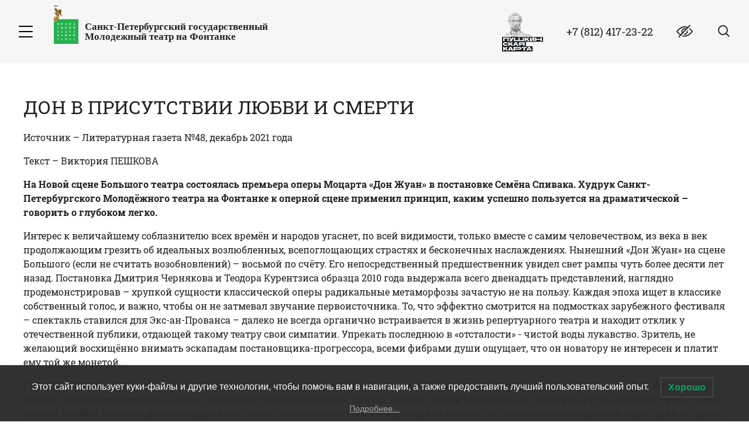

--- FILE ---
content_type: text/html; charset=UTF-8
request_url: https://mtfontanka.ru/don-v-prisutstvii-lyubvi-i-smerti/
body_size: 23114
content:
<!DOCTYPE html>
<html lang="ru-RU">

<head>
    <script src="/wp-content/themes/kent-child/new-assets/js/jquery3.min.js"></script>
    <link rel="stylesheet" id="wp-block-library-css" href="/wp-content/themes/kent-child/new-assets/css/style2.css"
        type="text/css" media="all">
    <!-- Yandex.Metrika counter -->
    <script type="text/javascript">
        (function (m, e, t, r, i, k, a) {
            m[i] = m[i] || function () { (m[i].a = m[i].a || []).push(arguments) };
            m[i].l = 1 * new Date(); k = e.createElement(t), a = e.getElementsByTagName(t)[0], k.async = 1, k.src = r, a.parentNode.insertBefore(k, a)
        })
            (window, document, "script", "https://mc.yandex.ru/metrika/tag.js", "ym");

        ym(69264046, "init", {
            clickmap: true,
            trackLinks: true,
            accurateTrackBounce: true,
            webvisor: true,
            ecommerce: "dataLayer"
        });
    </script>
    <!-- /Yandex.Metrika counter -->
    <script>
        var apit_ym_counter = 69264046;
    </script>

    <meta name="yandex-verification" content="c7bfcbe859f47e25" />
    <meta name="facebook-domain-verification" content="sgnr6volhyz4jle8pbhkgk8lxogju0" />
    <meta charset="UTF-8">
    <meta name="viewport" content="width=device-width, initial-scale=1.0">
    <link rel="profile" href="https://gmpg.org/xfn/11">
    <link rel="pingback" href="https://mtfontanka.ru/xmlrpc.php">
    <meta name="cmsmagazine" content="3a794a7733713a8640c07b848d740633" />
    <meta name="it-rating" content="it-rat-dd2449217ef7b2d0a67ce2d73420e090" />
    <link rel="icon" href="https://mtfontanka.ru/favicon.svg" type="image/svg+xml">

    <!-- Kultura.RF -->
    <script async src="https://culturaltracking.ru/static/js/spxl.js?pixelId=25054" data-pixel-id="25054"></script>
    <meta name="proculture-verification" content="bdb629b89f8ff0c9b9701fe9d4de64d7" />
    <!-- Kultura.RF -->
    <script type="module" src="https://wdt.bileter.ru/ae8df040bce53ade25cc0b27efda60e9.js"></script>
    <title>ДОН В ПРИСУТСТВИИ ЛЮБВИ И СМЕРТИ &#8212; Санкт-Петербургский Государственный Молодежный театр на Фонтанке</title>
<link rel='dns-prefetch' href='//www.google.com' />
<link rel='dns-prefetch' href='//api-maps.yandex.ru' />
<link rel='dns-prefetch' href='//maxcdn.bootstrapcdn.com' />
<link rel='dns-prefetch' href='//fonts.googleapis.com' />
<link rel='dns-prefetch' href='//s.w.org' />
<link rel="alternate" type="application/rss+xml" title="Санкт-Петербургский Государственный Молодежный театр на Фонтанке &raquo; Лента" href="https://mtfontanka.ru/feed/" />
<link rel="alternate" type="application/rss+xml" title="Санкт-Петербургский Государственный Молодежный театр на Фонтанке &raquo; Лента комментариев" href="https://mtfontanka.ru/comments/feed/" />
		<script type="text/javascript">
			window._wpemojiSettings = {"baseUrl":"https:\/\/s.w.org\/images\/core\/emoji\/13.0.0\/72x72\/","ext":".png","svgUrl":"https:\/\/s.w.org\/images\/core\/emoji\/13.0.0\/svg\/","svgExt":".svg","source":{"concatemoji":"https:\/\/mtfontanka.ru\/wp-includes\/js\/wp-emoji-release.min.js?ver=5.5.17"}};
			!function(e,a,t){var n,r,o,i=a.createElement("canvas"),p=i.getContext&&i.getContext("2d");function s(e,t){var a=String.fromCharCode;p.clearRect(0,0,i.width,i.height),p.fillText(a.apply(this,e),0,0);e=i.toDataURL();return p.clearRect(0,0,i.width,i.height),p.fillText(a.apply(this,t),0,0),e===i.toDataURL()}function c(e){var t=a.createElement("script");t.src=e,t.defer=t.type="text/javascript",a.getElementsByTagName("head")[0].appendChild(t)}for(o=Array("flag","emoji"),t.supports={everything:!0,everythingExceptFlag:!0},r=0;r<o.length;r++)t.supports[o[r]]=function(e){if(!p||!p.fillText)return!1;switch(p.textBaseline="top",p.font="600 32px Arial",e){case"flag":return s([127987,65039,8205,9895,65039],[127987,65039,8203,9895,65039])?!1:!s([55356,56826,55356,56819],[55356,56826,8203,55356,56819])&&!s([55356,57332,56128,56423,56128,56418,56128,56421,56128,56430,56128,56423,56128,56447],[55356,57332,8203,56128,56423,8203,56128,56418,8203,56128,56421,8203,56128,56430,8203,56128,56423,8203,56128,56447]);case"emoji":return!s([55357,56424,8205,55356,57212],[55357,56424,8203,55356,57212])}return!1}(o[r]),t.supports.everything=t.supports.everything&&t.supports[o[r]],"flag"!==o[r]&&(t.supports.everythingExceptFlag=t.supports.everythingExceptFlag&&t.supports[o[r]]);t.supports.everythingExceptFlag=t.supports.everythingExceptFlag&&!t.supports.flag,t.DOMReady=!1,t.readyCallback=function(){t.DOMReady=!0},t.supports.everything||(n=function(){t.readyCallback()},a.addEventListener?(a.addEventListener("DOMContentLoaded",n,!1),e.addEventListener("load",n,!1)):(e.attachEvent("onload",n),a.attachEvent("onreadystatechange",function(){"complete"===a.readyState&&t.readyCallback()})),(n=t.source||{}).concatemoji?c(n.concatemoji):n.wpemoji&&n.twemoji&&(c(n.twemoji),c(n.wpemoji)))}(window,document,window._wpemojiSettings);
		</script>
		<style type="text/css">
img.wp-smiley,
img.emoji {
	display: inline !important;
	border: none !important;
	box-shadow: none !important;
	height: 1em !important;
	width: 1em !important;
	margin: 0 .07em !important;
	vertical-align: -0.1em !important;
	background: none !important;
	padding: 0 !important;
}
</style>
	<link rel='stylesheet' id='wp-block-library-css'  href='https://mtfontanka.ru/wp-includes/css/dist/block-library/style.min.css?ver=5.5.17' type='text/css' media='all' />
<link rel='stylesheet' id='contact-form-7-css'  href='https://mtfontanka.ru/wp-content/plugins/contact-form-7/includes/css/styles.css?ver=5.3' type='text/css' media='all' />
<link rel='stylesheet' id='rs-plugin-settings-css'  href='https://mtfontanka.ru/wp-content/plugins/revslider/public/assets/css/settings.css?ver=5.4.8' type='text/css' media='all' />
<style id='rs-plugin-settings-inline-css' type='text/css'>
#rs-demo-id {}
</style>
<link rel='stylesheet' id='Rich_Web_Video_Slider-css'  href='https://mtfontanka.ru/wp-content/plugins/slider-video/Style/Rich-Web-Video-Slider-Widget.css?ver=5.5.17' type='text/css' media='all' />
<link rel='stylesheet' id='fontawesomeSl-css-css'  href='https://mtfontanka.ru/wp-content/plugins/slider-video/Style/richwebicons.css?ver=5.5.17' type='text/css' media='all' />
<link rel='stylesheet' id='lwpcng-main-css'  href='https://mtfontanka.ru/wp-content/plugins/luckywp-cookie-notice-gdpr/front/assets/main.min.css?ver=1.2' type='text/css' media='all' />
<link rel='stylesheet' id='start-style-css'  href='https://mtfontanka.ru/wp-content/themes/kent-child/new-assets/css/style.min.css?ver=5.5.17' type='text/css' media='all' />
<link rel='stylesheet' id='start-style-сгыещь-css'  href='https://mtfontanka.ru/wp-content/themes/kent-child/new-assets/css/custom.css?ver=5.5.17' type='text/css' media='all' />
<link rel='stylesheet' id='font-awesome-css'  href='//maxcdn.bootstrapcdn.com/font-awesome/latest/css/font-awesome.min.css?ver=5.5.17' type='text/css' media='all' />
<link rel='stylesheet' id='kent-animate-css'  href='https://mtfontanka.ru/wp-content/themes/kent/styles/css/animate.css?ver=1.0' type='text/css' media='all' />
<link rel='stylesheet' id='genericons-css'  href='https://mtfontanka.ru/wp-content/themes/kent/styles/genericons/genericons.css?ver=3.0.3' type='text/css' media='all' />
<link rel='stylesheet' id='kent-font-serif-css'  href='https://fonts.googleapis.com/css?family=Roboto+Slab%3A400%2C700&#038;ver=1.0' type='text/css' media='all' />
<link rel='stylesheet' id='kent-font-sans-serif-css'  href='https://fonts.googleapis.com/css?family=Open+Sans%3A700&#038;ver=1.0' type='text/css' media='all' />
<link rel='stylesheet' id='bvi-style-css'  href='https://mtfontanka.ru/wp-content/plugins/button-visually-impaired/assets/css/bvi.min.css?ver=2.0' type='text/css' media='all' />
<style id='bvi-style-inline-css' type='text/css'>
a.bvi-link-widget, a.bvi-link-shortcode {color: #ffffff !important; background-color: #e53935 !important;}
</style>
<script type='text/javascript' src='https://mtfontanka.ru/wp-content/themes/kent-child/assets/js/jquery.min.js?ver=5.5.17' id='jquery-js'></script>
<script type='text/javascript' src='https://mtfontanka.ru/wp-includes/js/jquery/ui/core.min.js?ver=1.11.4' id='jquery-ui-core-js'></script>
<script type='text/javascript' id='Rich_Web_Video_Slider-js-extra'>
/* <![CDATA[ */
var object = {"ajaxurl":"https:\/\/mtfontanka.ru\/wp-admin\/admin-ajax.php"};
/* ]]> */
</script>
<script type='text/javascript' src='https://mtfontanka.ru/wp-content/plugins/slider-video/Scripts/Rich-Web-Video-Slider-Widget.js?ver=5.5.17' id='Rich_Web_Video_Slider-js'></script>
<script type='text/javascript' src='https://mtfontanka.ru/wp-content/plugins/luckywp-cookie-notice-gdpr/front/assets/main.min.js?ver=1.2' id='lwpcng-main-js'></script>
<style>
	#cover-image {
		background-image: url( https://mtfontanka.ru/wp-content/themes/kent/images/headers/corn.jpg );
	}
	#branding h1#logo a { color:#cccccc; }
	#branding h1#logo a:hover { color:#cccccc; }
</style>
<link rel="https://api.w.org/" href="https://mtfontanka.ru/wp-json/" /><link rel="alternate" type="application/json" href="https://mtfontanka.ru/wp-json/wp/v2/posts/18877" /><link rel="EditURI" type="application/rsd+xml" title="RSD" href="https://mtfontanka.ru/xmlrpc.php?rsd" />
<link rel="wlwmanifest" type="application/wlwmanifest+xml" href="https://mtfontanka.ru/wp-includes/wlwmanifest.xml" /> 
<link rel='prev' title='ЗОЯ БУРЯК: Я БЫ СЛЕТАЛА В КОСМОС' href='https://mtfontanka.ru/zoya-buryak-ya-by-sletala-v-kosmos/' />
<link rel='next' title='АКТРИСЫ МОЛОДЕЖНОГО ТЕАТРА УЧАТСЯ В ШКОЛЕ ТИФЛОКОММЕНТАТОРА' href='https://mtfontanka.ru/aktrisy-molodezhnogo-teatra-uchatsya-v-shkole-tiflokommentatora/' />
<meta name="generator" content="WordPress 5.5.17" />
<link rel="canonical" href="https://mtfontanka.ru/don-v-prisutstvii-lyubvi-i-smerti/" />
<link rel='shortlink' href='https://mtfontanka.ru/?p=18877' />
<link rel="alternate" type="application/json+oembed" href="https://mtfontanka.ru/wp-json/oembed/1.0/embed?url=https%3A%2F%2Fmtfontanka.ru%2Fdon-v-prisutstvii-lyubvi-i-smerti%2F" />
<link rel="alternate" type="text/xml+oembed" href="https://mtfontanka.ru/wp-json/oembed/1.0/embed?url=https%3A%2F%2Fmtfontanka.ru%2Fdon-v-prisutstvii-lyubvi-i-smerti%2F&#038;format=xml" />
<!-- Top.Mail.Ru counter -->
	<script type="text/javascript">
	var _tmr = window._tmr || (window._tmr = []);
	_tmr.push({id: "3726358", type: "pageView", start: (new Date()).getTime()});
	(function (d, w, id) {
	  if (d.getElementById(id)) return;
	  var ts = d.createElement("script"); ts.type = "text/javascript"; ts.async = true; ts.id = id;
	  ts.src = "https://top-fwz1.mail.ru/js/code.js";
	  var f = function () {var s = d.getElementsByTagName("script")[0]; s.parentNode.insertBefore(ts, s);};
	  if (w.opera == "[object Opera]") { d.addEventListener("DOMContentLoaded", f, false); } else { f(); }
	})(document, window, "tmr-code");
	</script>
	<!-- /Top.Mail.Ru counter -->		<script>
			document.documentElement.className = document.documentElement.className.replace( 'no-js', 'js' );
		</script>
				<style>
			.no-js img.lazyload { display: none; }
			figure.wp-block-image img.lazyloading { min-width: 150px; }
							.lazyload, .lazyloading { opacity: 0; }
				.lazyloaded {
					opacity: 1;
					transition: opacity 200ms;
					transition-delay: 0ms;
				}
					</style>
		<style>
#main header.masthead h1.logo a,
#main header.masthead h2.description {
color:#cccccc;}
</style>
<meta name="generator" content="Powered by Slider Revolution 5.4.8 - responsive, Mobile-Friendly Slider Plugin for WordPress with comfortable drag and drop interface." />
<link rel="icon" href="https://mtfontanka.ru/wp-content/uploads/2019/04/logo-mtf-80x80.png" sizes="32x32" />
<link rel="icon" href="https://mtfontanka.ru/wp-content/uploads/2019/04/logo-mtf.png" sizes="192x192" />
<link rel="apple-touch-icon" href="https://mtfontanka.ru/wp-content/uploads/2019/04/logo-mtf.png" />
<meta name="msapplication-TileImage" content="https://mtfontanka.ru/wp-content/uploads/2019/04/logo-mtf.png" />
<script type="text/javascript">function setREVStartSize(e){									
						try{ e.c=jQuery(e.c);var i=jQuery(window).width(),t=9999,r=0,n=0,l=0,f=0,s=0,h=0;
							if(e.responsiveLevels&&(jQuery.each(e.responsiveLevels,function(e,f){f>i&&(t=r=f,l=e),i>f&&f>r&&(r=f,n=e)}),t>r&&(l=n)),f=e.gridheight[l]||e.gridheight[0]||e.gridheight,s=e.gridwidth[l]||e.gridwidth[0]||e.gridwidth,h=i/s,h=h>1?1:h,f=Math.round(h*f),"fullscreen"==e.sliderLayout){var u=(e.c.width(),jQuery(window).height());if(void 0!=e.fullScreenOffsetContainer){var c=e.fullScreenOffsetContainer.split(",");if (c) jQuery.each(c,function(e,i){u=jQuery(i).length>0?u-jQuery(i).outerHeight(!0):u}),e.fullScreenOffset.split("%").length>1&&void 0!=e.fullScreenOffset&&e.fullScreenOffset.length>0?u-=jQuery(window).height()*parseInt(e.fullScreenOffset,0)/100:void 0!=e.fullScreenOffset&&e.fullScreenOffset.length>0&&(u-=parseInt(e.fullScreenOffset,0))}f=u}else void 0!=e.minHeight&&f<e.minHeight&&(f=e.minHeight);e.c.closest(".rev_slider_wrapper").css({height:f})					
						}catch(d){console.log("Failure at Presize of Slider:"+d)}						
					};</script>

    <script
        type="text/javascript">!function () { var t = document.createElement("script"); t.type = "text/javascript", t.async = !0, t.src = 'https://vk.com/js/api/openapi.js?169', t.onload = function () { VK.Retargeting.Init("VK-RTRG-901134-2F6Zh"), VK.Retargeting.Hit() }, document.head.appendChild(t) }();</script>
    <noscript><img src="https://vk.com/rtrg?p=VK-RTRG-901134-2F6Zh" style="position:fixed; left:-999px;"
            alt="" /></noscript>
</head>

<body class="post-template-default single single-post postid-18877 single-format-standard">
    <noscript>
        <div><img src="https://mc.yandex.ru/watch/69264046" style="position:absolute; left:-9999px;" alt="" /></div>
    </noscript>
    <!-- Rating Mail.ru counter -->
    <script type="text/javascript">
        var _tmr = window._tmr || (window._tmr = []);
        _tmr.push({ id: "3241461", type: "pageView", start: (new Date()).getTime(), pid: "USER_ID" });
        (function (d, w, id) {
            if (d.getElementById(id)) return;
            var ts = d.createElement("script"); ts.type = "text/javascript"; ts.async = true; ts.id = id;
            ts.src = "https://top-fwz1.mail.ru/js/code.js";
            var f = function () { var s = d.getElementsByTagName("script")[0]; s.parentNode.insertBefore(ts, s); };
            if (w.opera == "[object Opera]") { d.addEventListener("DOMContentLoaded", f, false); } else { f(); }
        })(document, window, "topmailru-code");
    </script><noscript>
        <div>
            <img src="https://top-fwz1.mail.ru/counter?id=3241461;js=na"
                style="border:0;position:absolute;left:-9999px;" alt="Top.Mail.Ru" />
        </div>
    </noscript>
    <!-- //Rating Mail.ru counter -->


    <style>
        .notice {
            display: flex;
            justify-content: center;
            color: #fff;
            background-color: red;
            align-items: center;
            min-height: 48px;
        }

        .notice__link {
            text-decoration: none;
            color: #fff;
            text-transform: uppercase;
            font: normal 106.25%/1.55 'constan', Palatino, 'Book Antiqua', Georgia, serif;
        }

        @media (max-width: 767px) {
            .notice__link {
                font-size: 80%;
            }

            .notice {
                padding: 4px 5%;
            }
        }

        .notice__button {
            position: relative;
            margin-left: 8px;
            z-index: 2;
            padding: 0;
            width: 32px;
            display: flex;
            align-content: center;
            justify-content: center;
            height: 32px;
            background: none;
            cursor: pointer;
            border: none;
            padding-top: 0px;
        }

        .notice__button::before,
        .notice__button::after {
            content: none;
        }
    </style>
    <div class="visually-hidden"><svg xmlns="http://www.w3.org/2000/svg" xmlns:xlink="http://www.w3.org/1999/xlink">
            <symbol id="icon-arrow-left" viewBox="0 0 24 24">
                <path
                    d="M6.80192 11.2867C6.41328 11.6753 6.41328 12.3247 6.80192 12.7143L15.7694 21.7048C16.163 22.0984 16.8014 22.0984 17.194 21.7048C17.5876 21.3111 17.5876 20.6718 17.194 20.2782L8.9389 12L17.195 3.72292C17.5886 3.3283 17.5886 2.68993 17.195 2.2953C16.8014 1.90167 16.163 1.90167 15.7704 2.2953L6.80192 11.2867Z"
                    fill="currentColor" />
            </symbol>
            <symbol id="icon-arrow-right" viewBox="0 0 24 24">
                <path
                    d="M17.1986 12.7126C17.5873 12.3239 17.5873 11.6746 17.1986 11.285L8.23116 2.29449C7.83753 1.90086 7.19917 1.90086 6.80653 2.29449C6.4129 2.68812 6.4129 3.32748 6.80653 3.72111L15.0616 11.9992L6.80554 20.2763C6.41191 20.671 6.41191 21.3093 6.80554 21.704C7.19917 22.0976 7.83753 22.0976 8.23016 21.704L17.1986 12.7126Z"
                    fill="currentColor" />
            </symbol>
            <symbol id="icon-close" viewBox="0 0 28 28">
                <path
                    d="M24.0625 1.97755L1.9375 24.0672C1.41972 24.5841 1.31682 25.3195 1.70767 25.7097C2.09852 26.0999 2.83506 25.9972 3.35284 25.4803L25.4778 3.39063C25.9956 2.87368 26.0985 2.13831 25.7076 1.74809C25.3168 1.35786 24.5802 1.46059 24.0625 1.97755Z"
                    fill="currentColor" />
                <path
                    d="M26.0625 24.0256L3.9375 1.936C3.41972 1.41905 2.68318 1.31632 2.29233 1.70654C1.90148 2.09676 2.00437 2.83213 2.52216 3.34908L24.6471 25.4387C25.1649 25.9557 25.9014 26.0584 26.2923 25.6682C26.6831 25.278 26.5802 24.5426 26.0625 24.0256Z"
                    fill="currentColor" />
            </symbol>
            <symbol id="icon-eye" viewBox="0 0 28 24">
                <path
                    d="M27.8221 11.1812C27.5719 10.839 21.6119 2.80273 13.9999 2.80273C6.38785 2.80273 0.427548 10.839 0.17768 11.1809C-0.0592267 11.5055 -0.0592267 11.9458 0.17768 12.2704C0.427548 12.6126 6.38785 20.6489 13.9999 20.6489C21.6119 20.6489 27.5719 12.6126 27.8221 12.2707C28.0593 11.9461 28.0593 11.5055 27.8221 11.1812ZM13.9999 18.8028C8.39281 18.8028 3.53649 13.4689 2.09891 11.7252C3.53463 9.97994 8.38077 4.64888 13.9999 4.64888C19.6067 4.64888 24.4627 9.9818 25.9008 11.7264C24.4651 13.4716 19.619 18.8028 13.9999 18.8028Z"
                    fill="currentColor" />
                <path
                    d="M14.0004 6.18555C10.9465 6.18555 8.46191 8.67017 8.46191 11.724C8.46191 14.7779 10.9465 17.2625 14.0004 17.2625C17.0543 17.2625 19.5389 14.7779 19.5389 11.724C19.5389 8.67017 17.0543 6.18555 14.0004 6.18555ZM14.0004 15.4163C11.9644 15.4163 10.3081 13.76 10.3081 11.724C10.3081 9.68807 11.9644 8.03175 14.0004 8.03175C16.0364 8.03175 17.6927 9.68807 17.6927 11.724C17.6927 13.76 16.0364 15.4163 14.0004 15.4163Z"
                    fill="currentColor" />
                <line x1="23.0345" y1="1.41379" x2="4.41379" y2="20.9655" stroke="currentColor" stroke-width="2"
                    stroke-linecap="round" />
                <line x1="24.3645" y1="2.91379" x2="5.74381" y2="22.4655" stroke="#F5F5F7" stroke-width="2"
                    stroke-linecap="round" />
            </symbol>
            <symbol id="icon-fb" viewBox="0 0 28 28">
                <path
                    d="M18.6666 5.25H16.1212C14.996 5.25 13.917 5.71094 13.1213 6.53141C12.3257 7.35188 11.8788 8.46468 11.8788 9.625V12.25H9.33331V15.75H11.8788V22.75H15.2727V15.75H17.8182L18.6666 12.25H15.2727V9.625C15.2727 9.39294 15.3621 9.17038 15.5212 9.00628C15.6803 8.84219 15.8962 8.75 16.1212 8.75H18.6666V5.25Z"
                    stroke="currentColor" stroke-width="1.42" fill="none" stroke-linecap="round"
                    stroke-linejoin="round" />
                <rect x="0.8" y="0.8" width="26.4" height="26.4" rx="6.83636" stroke="currentColor" stroke-width="1.6"
                    fill="none" />
            </symbol>
            <symbol id="icon-inst" viewBox="0 0 28 28">
                <rect x="0.8" y="0.8" width="26.4" height="26.4" rx="6.83636" stroke="currentColor" stroke-width="1.6"
                    fill="none" />
                <circle cx="13.9971" cy="13.9971" r="5.52364" stroke="currentColor" stroke-width="1.68" fill="none" />
                <circle cx="20.9967" cy="6.99673" r="1.27273" fill="currentColor" />
            </symbol>
            <symbol id="icon-nav-down" viewBox="0 0 19 19">
                <path fill-rule="evenodd" clip-rule="evenodd"
                    d="M4.70711 8.29289C4.31658 8.68342 4.31658 9.31658 4.70711 9.70711L9.36386 14.3639L14.0206 9.70711C14.4111 9.31659 14.4111 8.68342 14.0206 8.2929C13.6301 7.90237 12.9969 7.90237 12.6064 8.2929L9.36386 11.5354L6.12132 8.29289C5.7308 7.90237 5.09763 7.90237 4.70711 8.29289Z"
                    fill="currentColor" />
            </symbol>
            <symbol id="icon-ok" viewBox="0 0 28 28">
                <path
                    d="M9.25049 13.5752C9.25049 13.5752 12.1049 16.1085 14.3172 16.1085C16.5294 16.1085 19.3838 13.5752 19.3838 13.5752"
                    stroke="currentColor" stroke-width="1.44" fill="none" stroke-linecap="round" />
                <path d="M10.333 21.5965L14.314 16.5298L18.2949 21.5965" stroke="currentColor" stroke-width="1.44"
                    fill="none" stroke-linecap="round" />
                <circle cx="14.3155" cy="9.59335" r="3.62286" stroke="currentColor" stroke-width="1.44" fill="none" />
                <rect x="0.8" y="0.8" width="26.4" height="26.4" rx="5.56364" stroke="currentColor" fill="none"
                    stroke-width="1.6" />
            </symbol>
            <symbol id="icon-search" viewBox="0 0 24 24">
                <path
                    d="M22.5575 19.2468L17.3961 14.3743C16.5201 13.5894 15.2299 15.0249 16.1058 15.8097L21.2672 20.6822C21.6394 21.0156 22.2299 20.9646 22.5862 20.5682C22.9425 20.1718 22.9296 19.5802 22.5575 19.2468Z"
                    fill="currentColor" />
                <circle fill="none" cx="11.4553" cy="9.46803" r="7.49142" stroke="currentColor"
                    stroke-width="1.92782" />
            </symbol>
            <symbol id="icon-toggle" viewBox="0 0 32 28">
                <path
                    d="M27.0625 13H4.9375C4.41972 13 4 13.4477 4 14C4 14.5523 4.41972 15 4.9375 15H27.0625C27.5803 15 28 14.5523 28 14C28 13.4477 27.5803 13 27.0625 13Z"
                    fill="currentColor" />
                <path
                    d="M27.0625 4H4.9375C4.41972 4 4 4.4477 4 5C4 5.5523 4.41972 6 4.9375 6H27.0625C27.5803 6 28 5.5523 28 5C28 4.4477 27.5803 4 27.0625 4Z"
                    fill="currentColor" />
                <path
                    d="M27.0625 22H4.9375C4.41972 22 4 22.4477 4 23C4 23.5523 4.41972 24 4.9375 24H27.0625C27.5803 24 28 23.5523 28 23C28 22.4477 27.5803 22 27.0625 22Z"
                    fill="currentColor" />
            </symbol>
            <symbol id="icon-vk" viewBox="0 0 28 28">
                <path
                    d="M20.4674 14.4612L19.8896 14.0485L20.4674 14.4612ZM14.4311 19.6373L14.6556 20.3109L14.4311 19.6373ZM22.2115 8.75006L22.2116 9.46006L22.2115 8.75006ZM19.3676 9.24972L18.7298 8.9379L19.3676 9.24972ZM15.7245 12.9605L15.0145 12.9606L15.7245 12.9605ZM11.8707 10.7137L12.5755 10.6287L11.8707 10.7137ZM11.7 10.2829L11.1319 10.7088L11.7 10.2829ZM15.7241 9.61268L15.0141 9.61276L15.7241 9.61268ZM19.3403 19.2699L18.7703 19.6931L19.3403 19.2699ZM5.13801 9.56675L7.32004 9.56807L7.32091 8.14807L5.13887 8.14675L5.13801 9.56675ZM7.4974 9.71063C8.01291 11.1361 8.80784 12.5266 9.56459 13.5287C9.94081 14.0268 10.3286 14.4571 10.6898 14.7493C10.8681 14.8935 11.071 15.0297 11.288 15.1128C11.497 15.1929 11.8281 15.263 12.1617 15.0962L11.5267 13.8261C11.6998 13.7395 11.8263 13.7984 11.7961 13.7868C11.7738 13.7783 11.703 13.7425 11.5828 13.6452C11.347 13.4545 11.0387 13.1244 10.6978 12.6729C10.0202 11.7756 9.29637 10.5097 8.83276 9.22772L7.4974 9.71063ZM12.1617 15.0962C12.6325 14.8608 12.788 14.3863 12.8464 14.0667C12.9094 13.7215 12.9029 13.3251 12.8749 12.9489C12.8207 12.2211 12.6527 11.2683 12.5755 10.6287L11.1658 10.7987C11.2611 11.5898 11.4062 12.3476 11.4588 13.0543C11.4842 13.3953 11.4795 13.6471 11.4495 13.8116C11.4148 14.0017 11.3822 13.8984 11.5267 13.8261L12.1617 15.0962ZM12.2681 9.85697L12.1533 9.70388L11.0172 10.5557L11.1319 10.7088L12.2681 9.85697ZM12.2752 9.46019L14.8618 9.46046L14.8619 8.04046L12.2753 8.04019L12.2752 9.46019ZM15.0141 9.61276L15.0145 12.9606L16.4345 12.9605L16.4341 9.6126L15.0141 9.61276ZM17.3139 13.9216C18.4636 12.6016 19.5507 10.4918 20.0055 9.56154L18.7298 8.9379C18.2712 9.87597 17.2551 11.827 16.2431 12.989L17.3139 13.9216ZM20.1601 9.46055C20.6235 9.46038 21.3467 9.46016 22.2116 9.46006L22.2115 8.04006C21.3464 8.04016 20.6231 8.04038 20.1596 8.04055L20.1601 9.46055ZM22.3531 9.66124C21.7638 11.0923 21.2381 12.1606 19.8896 14.0485L21.0451 14.8739C22.4614 12.891 23.0385 11.726 23.6661 10.202L22.3531 9.66124ZM19.8896 14.0485C19.7565 14.2348 19.7387 14.429 19.7395 14.5385C19.7403 14.6542 19.7625 14.757 19.7833 14.8324C19.8251 14.984 19.8948 15.1407 19.9663 15.2831C20.1129 15.5747 20.3311 15.9298 20.5754 16.3001C21.0678 17.0466 21.7186 17.9332 22.2625 18.654L23.3961 17.7987C22.8566 17.0838 22.2277 16.2261 21.7607 15.5181C21.5251 15.1611 21.3436 14.8614 21.2351 14.6455C21.1791 14.534 21.1574 14.4738 21.1521 14.4546C21.1493 14.4445 21.159 14.4735 21.1594 14.5281C21.1598 14.5764 21.1535 14.7221 21.0451 14.8739L19.8896 14.0485ZM22.134 18.9273H20.0593V20.3473H22.134V18.9273ZM19.9104 18.8467C19.5572 18.3709 18.8828 17.509 18.1469 16.8255C17.782 16.4867 17.3673 16.1585 16.9409 15.9524C16.5273 15.7525 15.958 15.601 15.4071 15.8765L16.0421 17.1466C16.0123 17.1615 16.0689 17.1081 16.3228 17.2309C16.564 17.3474 16.8583 17.5667 17.1806 17.866C17.819 18.459 18.4314 19.2368 18.7703 19.6931L19.9104 18.8467ZM15.4071 15.8765C14.8964 16.1319 14.7212 16.6275 14.6467 16.9707C14.5728 17.3117 14.555 17.7283 14.5318 18.0178C14.5049 18.3548 14.469 18.5916 14.4007 18.7585C14.3464 18.8909 14.2927 18.9351 14.2066 18.9638L14.6556 20.3109C15.2163 20.124 15.5398 19.7236 15.7147 19.2968C15.8754 18.9046 15.9204 18.4677 15.9473 18.1311C15.978 17.7469 15.9872 17.4898 16.0345 17.2717C16.0813 17.0558 16.1217 17.1068 16.0421 17.1466L15.4071 15.8765ZM14.2066 18.9638C13.7938 19.1013 13.1461 19.1057 12.3251 18.8585C11.5165 18.6151 10.5929 18.1424 9.66449 17.4059C7.81241 15.9365 5.96571 13.4356 5.00746 9.7102L3.63223 10.0639C4.66348 14.0731 6.67466 16.8465 8.78196 18.5183C9.83326 19.3523 10.9147 19.9169 11.9157 20.2182C12.9043 20.5158 13.8707 20.5725 14.6556 20.3109L14.2066 18.9638ZM22.2625 18.654C22.3034 18.7081 22.3088 18.7711 22.2777 18.8345C22.262 18.8664 22.2401 18.8899 22.2181 18.9044C22.1986 18.9172 22.1729 18.9273 22.134 18.9273V20.3473C23.4526 20.3473 24.1763 18.8328 23.3961 17.7987L22.2625 18.654ZM22.2116 9.46006C22.325 9.46004 22.3896 9.57261 22.3531 9.66124L23.6661 10.202C24.0942 9.1625 23.3181 8.03993 22.2115 8.04006L22.2116 9.46006ZM20.0055 9.56154C20.0377 9.49564 20.0997 9.46057 20.1601 9.46055L20.1596 8.04055C19.544 8.04078 18.9944 8.3965 18.7298 8.9379L20.0055 9.56154ZM15.0145 12.9606C15.0145 13.5139 15.2944 14.0271 15.7796 14.2664C16.3014 14.5236 16.9082 14.3875 17.3139 13.9216L16.2431 12.989C16.2244 13.0105 16.2342 12.9896 16.2822 12.979C16.3296 12.9685 16.3756 12.977 16.4077 12.9928C16.4711 13.0241 16.4345 13.0481 16.4345 12.9605L15.0145 12.9606ZM12.1533 9.70388C12.078 9.60346 12.1497 9.46017 12.2752 9.46019L12.2753 8.04019C10.9797 8.04005 10.2399 9.51909 11.0172 10.5557L12.1533 9.70388ZM12.5755 10.6287C12.5426 10.3555 12.441 10.0876 12.2681 9.85697L11.1319 10.7088C11.1476 10.7297 11.1611 10.7596 11.1658 10.7987L12.5755 10.6287ZM7.32004 9.56807C7.37977 9.56811 7.4612 9.61054 7.4974 9.71063L8.83276 9.22772C8.60941 8.61009 8.02439 8.1485 7.32091 8.14807L7.32004 9.56807ZM14.8618 9.46046C14.9459 9.46047 15.0141 9.52865 15.0141 9.61276L16.4341 9.6126C16.434 8.74437 15.7301 8.04055 14.8619 8.04046L14.8618 9.46046ZM20.0593 18.9273C20.0094 18.9273 19.9519 18.9025 19.9104 18.8467L18.7703 19.6931C19.0678 20.0939 19.5406 20.3473 20.0593 20.3473V18.9273ZM5.13887 8.14675C4.15365 8.14615 3.37487 9.0634 3.63223 10.0639L5.00746 9.7102C4.99865 9.67594 5.00524 9.64593 5.02791 9.61762C5.05194 9.58761 5.08958 9.56672 5.13801 9.56675L5.13887 8.14675Z"
                    fill="currentColor" />
                <rect x="0.8" y="0.8" width="26.4" height="26.4" rx="6.83636" stroke="currentColor" fill="none"
                    stroke-width="1.6" />
            </symbol>
            <symbol id="icon-max" viewBox="0 0 404 404">
                <path
                    d="M143.408 9.5H258.971C284.394 9.5 302.89 9.50693 317.459 10.6973C331.917 11.8785 341.669 14.1779 349.757 18.2988C364.947 26.0385 377.297 38.3883 385.036 53.5781C389.157 61.666 391.456 71.4181 392.638 85.876C393.828 100.445 393.835 118.941 393.835 144.364V258.971C393.835 284.394 393.828 302.89 392.638 317.459C391.456 331.917 389.157 341.669 385.036 349.757C377.297 364.947 364.947 377.297 349.757 385.036C341.669 389.157 331.917 391.456 317.459 392.638C302.89 393.828 284.394 393.835 258.971 393.835H144.364C118.941 393.835 100.445 393.828 85.876 392.638C71.4181 391.456 61.666 389.157 53.5781 385.036C38.3883 377.297 26.0385 364.947 18.2988 349.757C14.1779 341.669 11.8785 331.917 10.6973 317.459C9.50693 302.89 9.5 284.394 9.5 258.971V143.408C9.5 118.153 9.50726 99.7819 10.6895 85.3125C11.8626 70.9543 14.1451 61.2759 18.2334 53.252C25.9157 38.1745 38.1745 25.9157 53.252 18.2334C61.2759 14.1451 70.9543 11.8626 85.3125 10.6895C99.7819 9.50726 118.153 9.5 143.408 9.5Z"
                    stroke="currentColor" stroke-width="19" fill="none" />
                <path
                    d="M201.668 53.6075C282.843 53.6077 348.532 118.757 348.532 198.979C348.532 279.2 282.843 344.35 201.668 344.35C181.092 344.35 160.343 341.176 142.227 324.142L137.283 319.491L132.483 324.291C127.082 329.692 123.693 333.225 118.709 336.337C113.789 339.409 106.971 342.246 94.8738 345.139C88.7879 346.594 85.2333 346.191 82.9851 345.239C81.1012 344.442 79.3032 342.906 77.4832 339.904C77.3251 333.013 76.3709 322.438 75.0632 312.76C74.3416 307.419 73.4932 302.2 72.574 297.887C72.1153 295.734 71.6201 293.718 71.0886 291.983C70.6927 290.69 70.1788 289.218 69.489 287.893C62.2725 265.652 54.8025 226.471 54.8025 198.979C54.8025 118.757 120.492 53.6075 201.668 53.6075Z"
                    stroke="currentColor" stroke-width="14" fill="none" />
                <path
                    d="M203.161 128.897C241.484 128.897 272.645 160.222 272.645 198.979C272.645 237.735 241.484 269.061 203.161 269.061C193.463 269.061 188.096 268.392 183.271 266.746C178.272 265.041 173.412 262.154 164.773 256.698L160.276 253.857L156.334 257.429C153.868 259.664 151.778 261.693 150.078 263.304C148.313 264.976 146.981 266.184 145.738 267.131C144.404 268.148 143.165 268.875 141.613 269.359C140.254 267.345 138.877 264.499 137.606 260.732C135.75 255.233 134.349 248.5 133.373 241.22C131.42 226.652 131.278 210.722 132.16 199.843C135.632 157.019 165 128.897 203.161 128.897Z"
                    stroke="currentColor" stroke-width="14" fill="none" />
            </symbol>
            <symbol id="icon-tg" viewBox="0 0 1050 1050">
                <path
                    d="M786.183 226.797c-8.316 0.386-16.15 2.803-23.113 5.51h-0.102c-7.058 2.804-40.621 16.918-91.595 38.282-50.974 21.462-117.134 49.303-182.81 76.951-131.159 55.199-260.093 109.529-260.093 109.529l1.548-0.58c0 0-8.899 2.901-18.185 9.281-4.74 3.093-9.963 7.347-14.509 14.017s-8.221 16.918-6.867 27.455c2.225 17.885 13.832 28.615 22.15 34.512 8.415 5.993 16.443 8.797 16.443 8.797h0.194l120.906 40.699c5.417 17.401 36.852 120.647 44.397 144.427 4.449 14.212 8.802 23.106 14.218 29.872 2.612 3.482 5.707 6.385 9.382 8.704 1.451 0.87 2.999 1.543 4.547 2.128 0.483 0.285 0.967 0.38 1.548 0.483l-1.257-0.293c0.387 0.095 0.677 0.388 0.967 0.483 0.967 0.293 1.644 0.388 2.902 0.578 19.152 5.8 34.531-6.085 34.531-6.085l0.87-0.68 71.383-64.963 119.649 91.74 2.708 1.163c24.956 10.92 50.2 4.835 63.549-5.895 13.445-10.832 18.668-24.656 18.668-24.656l0.87-2.224 92.467-473.402c2.611-11.698 3.291-22.622 0.388-33.255s-10.35-20.591-19.346-25.909c-9.092-5.413-18.088-7.057-26.405-6.67zM783.667 277.549c-0.095 1.547 0.197 1.354-0.483 4.351v0.29l-91.597 468.475c-0.387 0.673-1.064 2.128-2.902 3.577-1.935 1.543-3.482 2.509-11.51-0.68l-146.345-112.138-88.406 80.528 18.571-118.52c0 0 229.238-213.549 239.104-222.733s6.578-11.118 6.578-11.118c0.677-11.214-14.896-3.286-14.896-3.286l-301.492 186.674-0.097-0.483-144.507-48.723c-0.097 0-0.29-0.097-0.387-0.097 0.097 0 0.774-0.29 0.774-0.29l0.774-0.387 0.773-0.29c0 0 129.031-54.33 260.19-109.529 65.676-27.649 131.836-55.49 182.713-76.951 50.875-21.364 88.507-37.026 90.635-37.895 2.026-0.774 1.061-0.774 2.509-0.774z"
                    fill="currentColor" />
                <path
                    d="M768 58.514c109.071 0 197.486 88.417 197.486 197.486v512c0 109.071-88.415 197.486-197.486 197.486h-512c-109.068 0-197.486-88.415-197.486-197.486v-512c0-109.068 88.417-197.486 197.486-197.486h512zM256 0c-141.385 0-256 114.615-256 256v512c0 141.385 114.615 256 256 256h512c141.385 0 256-114.615 256-256v-512c0-141.385-114.615-256-256-256h-512z"
                    fill="currentColor" />
            </symbol>
        </svg>
    </div>
    <div itemscope itemtype="https://schema.org/LocalBusiness" class="wrapper">
        <div class="notice js-notice" style="display:none;">
            <a class="notice__link"
                href="https://mtfontanka.ru/pravila-poseshheniya-teatra-s-30-oktyabrya-2021-goda/">Важная информация!
                Правила посещения театра в соответствии с Постановлениями правительства Санкт-Петербурга.</a>
            <button class="notice__button js-notice-btn" aria-label="Закрыть уведомление">
                <svg width="28" height="28" viewBox="0 0 24 24" xmlns="http://www.w3.org/2000/svg">
                    <path
                        d="M12.071 10.657l4.95-4.95 1.414 1.414-4.95 4.95 4.95 4.95-1.414 1.414-4.95-4.95-4.95 4.95-1.414-1.414 4.95-4.95-4.95-4.95 1.414-1.414z"
                        fill="#fff" />
                </svg>
            </button>
        </div>
        <script>
            const closeNotice = () => {
                const btn = document.querySelector('.js-notice-btn');
                const notice = document.querySelector('.js-notice');
                if (btn && notice) {
                    btn.addEventListener('click', () => {
                        notice.style.display = 'none';

                        sessionStorage.setItem('isNotice', true);
                    });

                    if (sessionStorage.getItem('isNotice')) {
                        notice.style.display = 'none';
                    }
                };
            };
            closeNotice();
        </script>
        <header class="header-main">
            <div class="header-main__container container">
                <button class="header-main__toggle" type="button" data-menu-nav="open">
                    <svg width="32" height="28" aria-hidden="true">
                        <use xlink:href="#icon-toggle"></use>
                    </svg>
                </button>
                <a class="header-main__logo" href="https://mtfontanka.ru/"
                    title="Главная">
                    <img itemprop="image" src='/wp-content/uploads/2019/05/logo-mtf-green-o.png' width="67" height="67"
                        alt="Logo">
                    <p itemprop="name">Санкт-Петербургский государственный Молодежный театр на Фонтанке</p>
                </a>
                <div id="afisha" class="topanchor"></div>
                <div class="header-main__right" data-search-header="parent">
                    <div class="header-main__right-wrapper">
                        <a class="header-main__afisha" href="/pushkinskaya-karta/">
                            <img src="/wp-content/themes/kent-child/new-assets/img/pushkin.png" width="70" height="67"
                                alt="lorem">
                        </a>
                        <a class="header-main__phone"
                            href="tel:88124172322">+7 (812) 417-23-22</a>
                        <button class="header-main__btn link-low-vision bvi-open" type="button">
                            <svg width="28" height="24" aria-hidden="true">
                                <use xlink:href="#icon-eye"></use>
                            </svg>
                        </button>

                        <button class="header-main__btn header-main__btn--search" type="button"
                            data-search-header="open">
                            <svg width="24" height="24" aria-hidden="true">
                                <use xlink:href="#icon-search"></use>
                            </svg>
                        </button>
                    </div>
                    <form class="search-menu-header" method="get" action="https://mtfontanka.ru/"
                        data-search-header="form">
                        <fieldset>
                            <button type="submit">
                                <svg width="24" height="24" aria-hidden="true">
                                    <use xlink:href="#icon-search"></use>
                                </svg>
                            </button>
                            <input type="text" name="s" value=""
                                placeholder="Поиск">
                            <button type="button" data-search-header="close">
                                <svg width="20" height="20" aria-hidden="true">
                                    <use xlink:href="#icon-close"></use>
                                </svg>
                            </button>
                        </fieldset>
                    </form>
                </div>
            </div>
        </header>

        <nav class="menu-navigation" data-menu-nav="menu">
            <div class="menu-navigation__overlay" data-menu-nav="overlay"></div>
            <div class="menu-navigation__container">
                <button class="menu-navigation__close" type="button" data-menu-nav="close">
                    <svg width="28" height="28" aria-hidden="true">
                        <use xlink:href="#icon-close"></use>
                    </svg>
                </button>
                <form class="menu-navigation__form" method="get" action="https://mtfontanka.ru/">
                    <fieldset>
                        <input type="text" name="s" value=""
                            placeholder="Поиск">
                        <button type="submit"><svg width="22" height="22" aria-hidden="true">
                                <use xlink:href="#icon-search"></use>
                            </svg></button>
                    </fieldset>
                </form><a class="menu-navigation__afisha" href="/afisha/">Афиша</a>
                <ul class="menu-navigation__list" data-inner-menu="parent">
                                            <li class="menu-navigation__item">
                                                            <button class="menu-navigation__btn-nav" type="button" data-inner-menu="btn">
                                    <span>О театре</span>
                                    <svg width="19" height="19" aria-hidden="true">
                                        <use xlink:href="#icon-nav-down"></use>
                                    </svg>
                                </button>
                                <ul class="menu-navigation__sub-list" data-inner-menu="menu">
                                                                            <li class="menu-navigation__sub-item"><a
                                                href="https://mtfontanka.ru/theatre-history/">История театра</a>
                                        </li>
                                                                            <li class="menu-navigation__sub-item"><a
                                                href="https://mtfontanka.ru/hudruk/">Художественный руководитель</a>
                                        </li>
                                                                            <li class="menu-navigation__sub-item"><a
                                                href="https://mtfontanka.ru/izmailovsky-garden-angel-spb/">История Измайловского сада. Петербургский ангел</a>
                                        </li>
                                                                            <li class="menu-navigation__sub-item"><a
                                                href="https://mtfontanka.ru/administration/">Руководство и администрация театра</a>
                                        </li>
                                                                            <li class="menu-navigation__sub-item"><a
                                                href="https://mtfontanka.ru/all-creators/">Создатели</a>
                                        </li>
                                                                            <li class="menu-navigation__sub-item"><a
                                                href="https://mtfontanka.ru/documents/">Документы</a>
                                        </li>
                                                                            <li class="menu-navigation__sub-item"><a
                                                href="https://mtfontanka.ru/for-press/">Информация для СМИ</a>
                                        </li>
                                                                            <li class="menu-navigation__sub-item"><a
                                                href="https://mtfontanka.ru/theatre-partners/">Партнеры театра</a>
                                        </li>
                                                                    </ul>
                                                    </li>
                                            <li class="menu-navigation__item">
                                                            <button class="menu-navigation__btn-nav" type="button" data-inner-menu="btn">
                                    <span>Спектакли</span>
                                    <svg width="19" height="19" aria-hidden="true">
                                        <use xlink:href="#icon-nav-down"></use>
                                    </svg>
                                </button>
                                <ul class="menu-navigation__sub-list" data-inner-menu="menu">
                                                                            <li class="menu-navigation__sub-item"><a
                                                href="https://mtfontanka.ru/afisha/">Афиша</a>
                                        </li>
                                                                            <li class="menu-navigation__sub-item"><a
                                                href="https://mtfontanka.ru/current-repertoire/">Текущий репертуар</a>
                                        </li>
                                                                            <li class="menu-navigation__sub-item"><a
                                                href="https://mtfontanka.ru/is-preparing-fo-performance/">Готовится к постановке</a>
                                        </li>
                                                                            <li class="menu-navigation__sub-item"><a
                                                href="https://mtfontanka.ru/ekskursii/">Экскурсии</a>
                                        </li>
                                                                            <li class="menu-navigation__sub-item"><a
                                                href="https://mtfontanka.ru/performances-of-rain-theater/">Спектакли Театра Дождей</a>
                                        </li>
                                                                            <li class="menu-navigation__sub-item"><a
                                                href="https://mtfontanka.ru/archive/">Архив</a>
                                        </li>
                                                                    </ul>
                                                    </li>
                                            <li class="menu-navigation__item">
                                                            <button class="menu-navigation__btn-nav" type="button" data-inner-menu="btn">
                                    <span>Артисты</span>
                                    <svg width="19" height="19" aria-hidden="true">
                                        <use xlink:href="#icon-nav-down"></use>
                                    </svg>
                                </button>
                                <ul class="menu-navigation__sub-list" data-inner-menu="menu">
                                                                            <li class="menu-navigation__sub-item"><a
                                                href="https://mtfontanka.ru/troupe/">Труппа</a>
                                        </li>
                                                                            <li class="menu-navigation__sub-item"><a
                                                href="https://mtfontanka.ru/trainees/">Стажерская группа</a>
                                        </li>
                                                                            <li class="menu-navigation__sub-item"><a
                                                href="https://mtfontanka.ru/invitee/">С нами сотрудничают</a>
                                        </li>
                                                                    </ul>
                                                    </li>
                                            <li class="menu-navigation__item">
                                                            <button class="menu-navigation__btn-nav" type="button" data-inner-menu="btn">
                                    <span>Зрителям</span>
                                    <svg width="19" height="19" aria-hidden="true">
                                        <use xlink:href="#icon-nav-down"></use>
                                    </svg>
                                </button>
                                <ul class="menu-navigation__sub-list" data-inner-menu="menu">
                                                                            <li class="menu-navigation__sub-item"><a
                                                href="https://mtfontanka.ru/visiting-rules/">Правила посещения</a>
                                        </li>
                                                                            <li class="menu-navigation__sub-item"><a
                                                href="https://mtfontanka.ru/plans-prices/">Схемы залов. Цены</a>
                                        </li>
                                                                            <li class="menu-navigation__sub-item"><a
                                                href="https://mtfontanka.ru/buy-tickets/">Покупка билетов</a>
                                        </li>
                                                                            <li class="menu-navigation__sub-item"><a
                                                href="https://mtfontanka.ru/return-tickets/">Возврат билетов</a>
                                        </li>
                                                                            <li class="menu-navigation__sub-item"><a
                                                href="https://mtfontanka.ru/faq/">Вопрос-ответ</a>
                                        </li>
                                                                            <li class="menu-navigation__sub-item"><a
                                                href="https://mtfontanka.ru/for-disabled-guests/">Доступная среда</a>
                                        </li>
                                                                    </ul>
                                                    </li>
                                            <li class="menu-navigation__item">
                                                            <button class="menu-navigation__btn-nav" type="button" data-inner-menu="btn">
                                    <span>Проекты</span>
                                    <svg width="19" height="19" aria-hidden="true">
                                        <use xlink:href="#icon-nav-down"></use>
                                    </svg>
                                </button>
                                <ul class="menu-navigation__sub-list" data-inner-menu="menu">
                                                                            <li class="menu-navigation__sub-item"><a
                                                href="https://mtfontanka.ru/online_projects/">Онлайн-проекты</a>
                                        </li>
                                                                            <li class="menu-navigation__sub-item"><a
                                                href="https://mtfontanka.ru/longlife/">Долгосрочные</a>
                                        </li>
                                                                    </ul>
                                                    </li>
                                            <li class="menu-navigation__item">
                                                            <button class="menu-navigation__btn-nav" type="button" data-inner-menu="btn">
                                    <span>Новости</span>
                                    <svg width="19" height="19" aria-hidden="true">
                                        <use xlink:href="#icon-nav-down"></use>
                                    </svg>
                                </button>
                                <ul class="menu-navigation__sub-list" data-inner-menu="menu">
                                                                            <li class="menu-navigation__sub-item"><a
                                                href="https://mtfontanka.ru/changes-repertoire/">Изменения в репертуаре</a>
                                        </li>
                                                                            <li class="menu-navigation__sub-item"><a
                                                href="https://mtfontanka.ru/news/">Новости</a>
                                        </li>
                                                                            <li class="menu-navigation__sub-item"><a
                                                href="https://mtfontanka.ru/pressa_o_nas/">Пресса о нас</a>
                                        </li>
                                                                    </ul>
                                                    </li>
                                            <li class="menu-navigation__item">
                                                            <button class="menu-navigation__btn-nav" type="button" data-inner-menu="btn">
                                    <span>Услуги</span>
                                    <svg width="19" height="19" aria-hidden="true">
                                        <use xlink:href="#icon-nav-down"></use>
                                    </svg>
                                </button>
                                <ul class="menu-navigation__sub-list" data-inner-menu="menu">
                                                                            <li class="menu-navigation__sub-item"><a
                                                href="https://mtfontanka.ru/gift-certificate/">Подарочный сертификат</a>
                                        </li>
                                                                            <li class="menu-navigation__sub-item"><a
                                                href="https://mtfontanka.ru/table-reservation/">Театральный буфет</a>
                                        </li>
                                                                    </ul>
                                                    </li>
                                            <li class="menu-navigation__item">
                                                            <a class="menu-navigation__btn-nav"
                                    href="https://mtfontanka.ru/contact/">Контакты</a>
                                                    </li>
                                    </ul>
                <div class="menu-navigation__tel">
                    <p>Касса:</p><a
                        href="tel:88124172322">+7 (812) 417-23-22</a>
                </div>
                <div class="menu-navigation__social">
                    <div class="social"><b>Мы в соцсетях</b>
                        <ul class="social__list">
                                                            <li class="social__item"><a href="https://t.me/mtfontanka/" target="_blank"
                                        rel="noopener noreferrer"><svg width="28" height="28" aria-hidden="true">
                                            <use xlink:href="#icon-tg"></use>
                                        </svg></a></li>
                                                            <li class="social__item"><a href="https://vk.com/mtfontanka/" target="_blank"
                                        rel="noopener noreferrer"><svg width="28" height="28" aria-hidden="true">
                                            <use xlink:href="#icon-vk"></use>
                                        </svg></a></li>
                                                            <li class="social__item"><a href="https://max.ru/mtfontanka" target="_blank"
                                        rel="noopener noreferrer"><svg width="28" height="28" aria-hidden="true">
                                            <use xlink:href="#icon-max"></use>
                                        </svg></a></li>
                                                    </ul>
                    </div>
                </div>
            </div>
        </nav>
        <main><article id="post-18877" class="post-18877 post type-post status-publish format-standard hentry category-dajdzhest-smi">
	<h1 class="posttitle">
		ДОН В ПРИСУТСТВИИ ЛЮБВИ И СМЕРТИ	</h1>
		<p class="postmetadata">
<!--By <span class="author vcard"><a class="url fn n" href="https://mtfontanka.ru/author/yana/" title="Все записи автора: Яна Митяева" rel="author">Яна Митяева</a></span> on <a href="https://mtfontanka.ru/don-v-prisutstvii-lyubvi-i-smerti/" title="15:07" rel="bookmark"><time class="entry-date" datetime="2021-12-06T15:07:50+03:00">06.12.2021</time></a>-->	</p>	<section class="entry">
<p>Источник&nbsp;&ndash; <a href="https://lgz.ru/article/-48-6811-1-12-2021/don-v-prisutstvii-lyubvi-i-smerti/" rel="nofollow"  target="_blank">Литературная газета №48, декабрь 2021 года</a></p>
<p>Текст&nbsp;&ndash; Виктория ПЕШКОВА</p>
<p><b><span></span></b></p>
<p><b><span>На Новой сцене Большого театра состоялась премьера оперы Моцарта &laquo;Дон Жуан&raquo; в постановке Семёна Спивака. Худрук Санкт-Петербургского Молодёжного театра на Фонтанке к оперной сцене применил принцип, каким успешно пользуется на драматической &ndash; говорить о глубоком легко.</span></b></p>
<p><span>Интерес к величайшему соблазнителю всех времён и народов угаснет, по всей видимости, только вместе с самим человечеством, из века в век продолжающим грезить об идеальных возлюбленных, всепоглощающих страстях и бесконечных наслаждениях. Нынешний &laquo;Дон Жуан&raquo; на сцене Большого (если не считать возобновлений) &ndash; восьмой по счёту. Его непосредственный предшественник увидел свет рампы чуть более десяти лет назад. Постановка Дмитрия Чернякова и Теодора Курентзиса образца 2010 года выдержала всего двенадцать представлений, наглядно продемонстрировав &ndash; хрупкой сущности классической оперы радикальные метаморфозы зачастую не на пользу. Каждая эпоха ищет в классике собственный голос, и важно, чтобы он не затмевал звучание первоисточника. То, что эффектно смотрится на подмостках зарубежного фестиваля &ndash; спектакль ставился для Экс-ан-Прованса &ndash; далеко не всегда органично встраивается в жизнь репертуарного театра и находит отклик у отечественной публики, отдающей такому театру свои симпатии. Упрекать последнюю в &laquo;отсталости&raquo; - чистой воды лукавство. Зритель, не желающий восхищённо внимать эскападам постановщика-прогрессора, всеми фибрами души ощущает, что он новатору не интересен и платит ему той же монетой.</span></p>
<div id="yandex_rtb_R-A-387761-3"></div>
<p><span>Спектакли Семёна Спивака &ndash; это всегда пространство доверительного разговора о том, что всех нас волнует именно сегодня. &laquo;Дон Жуан&raquo; (это первое обращение режиссёра к жанру оперы) не стал исключением. <a href="/hudruk/">Спивак</a> перенёс героев Моцарта и Да Понте в 50-е годы прошлого века &ndash; эпоху тонких талий и глубоких декольте (художник по костюмам Галина Соловьёва), когда её величество Женственность царила в мире, даже не думая прятаться в бесформенный оверсайз и безликий унисекс. Окружая себя длинноногими красотками в откровенных алых платьях (о, сколько желчных стрел выпустили в них ревнители моральных устоев феминизма!), Дон Жуан и понятия не имел, насколько ему повезло. В нынешнем веке его последователям о таком и мечтать невозможно &ndash; того и гляди на обвинение в домогательстве нарвёшься.&nbsp; &nbsp;&nbsp;</span></p>
<p><span>Но, пожалуй, главной метафорой постановки стали возвышающиеся друг над другом пышные пиршественные столы в сцене свадьбы Мазетто и Церлины &ndash; в перекроенном пандемией мире пир во время чумы из художественного образа превратился в способ существования миллионов людей, пытающихся жить так, словно ничего не происходит. При желании можно копнуть ещё глубже. Бесконечная натужная фиеста &ndash; вот что сегодня представляет собой любой мегаполис. Днём и ночью улицы его полны праздного люда, давным-давно позабывшего, что такое подлинный праздник. А ведь испокон веков он являлся лишь краткой передышкой посреди долгих и тяжких трудовых буден. Дон Жуан, вторгшийся в идиллию Мазетто и Церлины &ndash; это праздность, разъевшая праздник.</span></p>
<p><span>Однако унылое морализаторство совсем не то, что можно ожидать от спектакля Спивака. Режиссёр, всегда внимательно прислушивающийся к голосу автора, на сей раз расслышал то, что большинство постановщиков на протяжении минувших двух столетий привычно игнорирует: Моцарт определил свою оперу как<i>&nbsp;</i></span><em><span>dramma giocoso</span></em><i>,<span>&nbsp;</span></i><span>дословно &ndash; шутливая драма, сиречь трагикомедия. И действительно, на комедийные ситуации либреттист и композитор не поскупились. Да, собственно и нисхождение Дон Жуана в ад, багровеющий отсветами шёлковых костров, играть сегодня на полном серьёзе как минимум странно. Без изрядной доли иронии вся эта многоугольная любовная история остаётся лишь пышной декорацией для прекрасных оперных голосов.</span></p>
<div id="yandex_rtb_R-A-387761-6"></div>
<p>Для оперных певцов следовать драматическим установкам режиссёра было, наверное, непросто, но видно с каким удовольствием они позволяют персонажам выражать свои чувства не только в звуках, превращая их из достаточно условных фигур в живых людей, которым зритель не может не сопереживать. И это нисколько не мешает решению вокальных задач, поставленных перед исполнителями музыкальным руководителем постановки дирижером Туганом Сохиевым.</p>
<p>В известном смысле оперного &laquo;Дон Жуана&raquo; можно считать логическим продолжением драматического &laquo;Мольера&raquo; - летней премьеры Молодёжного театра на Фонтанке. Для Спивака великий сердцеед и великий лицедей в первую очередь &ndash; натуры страстные. Жизнь в отсутствие больших страстей их не увлекает. Один ставит спектакли на сцене, другой превращает в спектакль собственную жизнь, втягивая в эту постановку окружающих, нисколько не считаясь с их желаниями. Сценограф Семён Пастух визуально решил &laquo;Дон Жуана&raquo; как шахматную партию &ndash; вертикальные и горизонтальные ширмы меняют конфигурацию пространства так, словно ими движет невидимая рука безжалостного Рока.</p>
<p><span></span></p>
<p><span>Но кто же он &ndash; этот статный красавец &ndash; на самом деле? У каждого из действующих лиц &ndash; свой Дон Жуан. Для меланхоличного обаяхи Лепорелло (Кшиштоф Бончик) его строптивый хозяин тот чемодан без ручки, с которым не расстаёшься всю жизнь &ndash; и нести тяжко, и бросить невозможно. Ворча на Жуана, Лепорелло втайне восхищается им, потому и на память о сгинувшем синьоре он уносит&hellip; зонт, послуживший некогда &laquo;орудием убийства&raquo; Командора (метафор с обратным знаком по всему спектаклю разбросано великое множество). А для самого Командора (Денис Макаров) соблазнитель дочери не столько убийца, сколько исполнитель воли Провидения, вознамерившегося извлечь достойного синьора из этого мира для исполнения более важной миссии на том.</span></p>
<p><span>Упивающуюся страданиями донну Анну (Светлана Лачина) коварный искуситель самим фактом своего существования избавляет от брака со слишком уж идеальным доном Оттавио (Туомас Катаяла), которого она если и любит, то, прямо скажем, странною любовью. А романтику Оттавио его соперник откроет глаза на ироничную сторону любви. Для простодушного Мазетто (Александр Бородин) и лукавой Церлины (Екатерина Воронцова) &ndash; лакмусовая бумага, проявляющая подлинную силу их чувства, а заодно показать, кто в доме будет хозяином. Самый горький урок достанется донне Эльвире (Динара Алиева): она верила, что сможет пробудить в любимом ответное чувство и, потерпев крах, уйдёт в монастырь не во искупление греха, а смирившись перед силой, которой подчиняется даже любовь.</span></p>
<p><span><a href="/hudruk/">Семён Спивак</a> решительно спорит с традицией наделять Дон Жуана некой сверхинфернальностью и превращать легкокрылое моцартовское творение в трагедию античного накала. Поклонники демонизации непревзойдённого развратника рассуждают следующим образом: раз уж&nbsp;</span>Моцарт допустил в<span>&nbsp;</span><em><span>dramma giocoso</span></em><span>&nbsp;</span>настоящую смерть (даже в opera seria это событие выносилось за сцену), значит, это не простая история о наказании нераскаявшегося грешника, и Дон Жуан наказан за что-то совсем другое, более возвышенное, хоть и не угодное Богу. У Спивака всё проще: Дон Жуан &ndash; никакой не демон похоти, а всего лишь человек, который не в состоянии остановиться. Таким он и получается в исполнении<span>&nbsp;</span><span>Ильдара Абдразакова. И старинная легенда обретает совершенно сегодняшнее звучание &ndash; во что человек превращает свою жизнь, повинуясь заклинанию &laquo;ты можешь всё и достоин самого лучшего&raquo;.</span></p>
<p><span>Если у Дон Жуана было так много &ndash; не важно, сколько именно &ndash; женщин, то он, как человек умный, не может не понимать, что с определенного момента каждая следующая его победа никакого значения не имеет &ndash; новая возлюбленная, кем бы она не была, не откроет ему ничего сверх того, что он уже знает и о любви, и о самом себе. Почему же он не может остановиться? Да потому, что женщины не дают ему оставаться наедине с самим собой. Дон Жуан отвергает раскаяние как путь к спасению потому, что, продолжая жить, он не сможет заполнять чужими любовями вакуум, царящий в его душе. Он устал от самого себя и рад вторжению Командора &ndash; пусть хоть Небеса меня остановят, если сам я этого сделать не в состоянии. Жизнь Дон Жуана &ndash; не трагедия, а трагикомедия, и не стоит относиться к этой истории слишком серьёзно. Улыбайтесь, господа. Улыбайтесь!</span></p>		<!--<p class="categories">Рубрики:<a href="https://mtfontanka.ru/category/dajdzhest-smi/" rel="category tag">Дайджест СМИ</a>		</p>-->
	</section>
</article>
<!--
<nav class="postnav" role="navigation">
	<div class="prev">
		<span class="more-link">%</span>	</div>
	<div class="next">
		<span class="more-link">%</span>	</div>
</nav>
--></main>
<footer class="footer">
    <div class="footer__container container">
        <nav class="footer__nav">
                                <div class="footer__nav-item">
                        <h3>О театре</h3>
                        <ul class="footer__list">
                                                            <li class="footer__item"><a
                                        href="https://mtfontanka.ru/theatre-history/">История театра</a>
                                </li>
                                                            <li class="footer__item"><a
                                        href="https://mtfontanka.ru/hudruk/">Художественный руководитель</a>
                                </li>
                                                            <li class="footer__item"><a
                                        href="https://mtfontanka.ru/izmailovsky-garden-angel-spb/">История Измайловского сада. Петербургский ангел</a>
                                </li>
                                                            <li class="footer__item"><a
                                        href="https://mtfontanka.ru/administration/">Руководство и администрация театра</a>
                                </li>
                                                            <li class="footer__item"><a
                                        href="https://mtfontanka.ru/all-creators/">Создатели</a>
                                </li>
                                                            <li class="footer__item"><a
                                        href="https://mtfontanka.ru/documents/">Документы</a>
                                </li>
                                                            <li class="footer__item"><a
                                        href="https://mtfontanka.ru/for-press/">Информация для СМИ</a>
                                </li>
                                                            <li class="footer__item"><a
                                        href="https://mtfontanka.ru/theatre-partners/">Партнеры театра</a>
                                </li>
                                                    </ul>
                    </div>
                                    <div class="footer__nav-item">
                        <h3>Спектакли</h3>
                        <ul class="footer__list">
                                                            <li class="footer__item"><a
                                        href="https://mtfontanka.ru/afisha/">Афиша</a>
                                </li>
                                                            <li class="footer__item"><a
                                        href="https://mtfontanka.ru/current-repertoire/">Текущий репертуар</a>
                                </li>
                                                            <li class="footer__item"><a
                                        href="https://mtfontanka.ru/is-preparing-fo-performance/">Готовится к постановке</a>
                                </li>
                                                            <li class="footer__item"><a
                                        href="https://mtfontanka.ru/ekskursii/">Экскурсии</a>
                                </li>
                                                            <li class="footer__item"><a
                                        href="https://mtfontanka.ru/performances-of-rain-theater/">Спектакли Театра Дождей</a>
                                </li>
                                                            <li class="footer__item"><a
                                        href="https://mtfontanka.ru/archive/">Архив</a>
                                </li>
                                                    </ul>
                    </div>
                                    <div class="footer__nav-item">
                        <h3>Артисты</h3>
                        <ul class="footer__list">
                                                            <li class="footer__item"><a
                                        href="https://mtfontanka.ru/troupe/">Труппа</a>
                                </li>
                                                            <li class="footer__item"><a
                                        href="https://mtfontanka.ru/trainees/">Стажерская группа</a>
                                </li>
                                                            <li class="footer__item"><a
                                        href="https://mtfontanka.ru/invitee/">С нами сотрудничают</a>
                                </li>
                                                    </ul>
                    </div>
                                    <div class="footer__nav-item">
                        <h3>Зрителям</h3>
                        <ul class="footer__list">
                                                            <li class="footer__item"><a
                                        href="https://mtfontanka.ru/visiting-rules/">Правила посещения</a>
                                </li>
                                                            <li class="footer__item"><a
                                        href="https://mtfontanka.ru/plans-prices/">Схемы залов. Цены</a>
                                </li>
                                                            <li class="footer__item"><a
                                        href="https://mtfontanka.ru/buy-tickets/">Покупка билетов</a>
                                </li>
                                                            <li class="footer__item"><a
                                        href="https://mtfontanka.ru/return-tickets/">Возврат билетов</a>
                                </li>
                                                            <li class="footer__item"><a
                                        href="https://mtfontanka.ru/faq/">Вопрос-ответ</a>
                                </li>
                                                            <li class="footer__item"><a
                                        href="https://mtfontanka.ru/for-disabled-guests/">Доступная среда</a>
                                </li>
                                                    </ul>
                    </div>
                                    <div class="footer__nav-item">
                        <h3>Проекты</h3>
                        <ul class="footer__list">
                                                            <li class="footer__item"><a
                                        href="https://mtfontanka.ru/online_projects/">Онлайн-проекты</a>
                                </li>
                                                            <li class="footer__item"><a
                                        href="https://mtfontanka.ru/longlife/">Долгосрочные</a>
                                </li>
                                                    </ul>
                    </div>
                                    <div class="footer__nav-item">
                        <h3>Услуги</h3>
                        <ul class="footer__list">
                                                            <li class="footer__item"><a
                                        href="https://mtfontanka.ru/gift-certificate/">Подарочный сертификат</a>
                                </li>
                                                            <li class="footer__item"><a
                                        href="https://mtfontanka.ru/table-reservation/">Театральный буфет</a>
                                </li>
                                                    </ul>
                    </div>
                        </nav>
        <div class="footer__info">
            <p class="footer__copyright">© 1989—2025 СПб ГБУК СПб Молодёжный театр на Фонтанке.</p><a
                class="footer__politics" target="_blank" href="/docs/politika-konfidentcialnosti.pdf">Политика
                конфиденциальности</a>
            <div class="footer__social">
                <div class="social"><b>Мы в соцсетях</b>
                    <ul class="social__list">
                                                    <li class="social__item"><a href="https://t.me/mtfontanka/" target="_blank"
                                    rel="noopener noreferrer"><svg width="28" height="28" aria-hidden="true">
                                        <use xlink:href="#icon-tg"></use>
                                    </svg></a></li>
                                                    <li class="social__item"><a href="https://vk.com/mtfontanka/" target="_blank"
                                    rel="noopener noreferrer"><svg width="28" height="28" aria-hidden="true">
                                        <use xlink:href="#icon-vk"></use>
                                    </svg></a></li>
                                                    <li class="social__item"><a href="https://max.ru/mtfontanka" target="_blank"
                                    rel="noopener noreferrer"><svg width="28" height="28" aria-hidden="true">
                                        <use xlink:href="#icon-max"></use>
                                    </svg></a></li>
                                            </ul>
                </div>
            </div>
        </div>
    </div>
</footer>
</div>

<script type='text/javascript' id='contact-form-7-js-extra'>
/* <![CDATA[ */
var wpcf7 = {"apiSettings":{"root":"https:\/\/mtfontanka.ru\/wp-json\/contact-form-7\/v1","namespace":"contact-form-7\/v1"}};
/* ]]> */
</script>
<script type='text/javascript' src='https://mtfontanka.ru/wp-content/plugins/contact-form-7/includes/js/scripts.js?ver=5.3' id='contact-form-7-js'></script>
<script type='text/javascript' src='https://mtfontanka.ru/wp-content/plugins/revslider/public/assets/js/jquery.themepunch.tools.min.js?ver=5.4.8' id='tp-tools-js'></script>
<script type='text/javascript' src='https://mtfontanka.ru/wp-content/plugins/revslider/public/assets/js/jquery.themepunch.revolution.min.js?ver=5.4.8' id='revmin-js'></script>
<script type='text/javascript' src='https://www.google.com/recaptcha/api.js?render=6LcS7qcaAAAAADSPy8st2QTyyK8cMYPNfLmXUkh0&#038;ver=3.0' id='google-recaptcha-js'></script>
<script type='text/javascript' id='wpcf7-recaptcha-js-extra'>
/* <![CDATA[ */
var wpcf7_recaptcha = {"sitekey":"6LcS7qcaAAAAADSPy8st2QTyyK8cMYPNfLmXUkh0","actions":{"homepage":"homepage","contactform":"contactform"}};
/* ]]> */
</script>
<script type='text/javascript' src='https://mtfontanka.ru/wp-content/plugins/contact-form-7/modules/recaptcha/script.js?ver=5.3' id='wpcf7-recaptcha-js'></script>
<script type='text/javascript' src='https://mtfontanka.ru/wp-content/plugins/wp-smushit/app/assets/js/smush-lazy-load.min.js?ver=3.7.1' id='smush-lazy-load-js'></script>
<script type='text/javascript' src='https://mtfontanka.ru/wp-content/themes/kent-child/new-assets/js/vendor.min.js?ver=5.5.17' id='new-vendor-js-js'></script>
<script type='text/javascript' src='https://mtfontanka.ru/wp-content/themes/kent-child/new-assets/js/main.min.js?ver=5.5.17' id='new-main-js-js'></script>
<script type='text/javascript' src='https://api-maps.yandex.ru/2.1/?lang=ru_RU&#038;apikey=4d73b0f6-03fa-4a82-a426-72ae5b0460d8&#038;ver=5.5.17' id='yandex-map-js'></script>
<script type='text/javascript' src='https://mtfontanka.ru/wp-includes/js/imagesloaded.min.js?ver=4.1.4' id='imagesloaded-js'></script>
<script type='text/javascript' src='https://mtfontanka.ru/wp-includes/js/masonry.min.js?ver=4.2.2' id='masonry-js'></script>
<script type='text/javascript' src='https://mtfontanka.ru/wp-content/themes/kent/js/main.js?ver=1.1' id='kent-script-main-js'></script>
<script type='text/javascript' src='https://mtfontanka.ru/wp-content/plugins/button-visually-impaired/assets/js/js.cookie.min.js?ver=2.2.1' id='bvi-cookie-js'></script>
<script type='text/javascript' id='bvi-init-js-extra'>
/* <![CDATA[ */
var bvi_init = {"settings":{"bvi_theme":"white","bvi_font":"arial","bvi_font_size":16,"bvi_letter_spacing":"normal","bvi_line_height":"normal","bvi_images":true,"bvi_reload":false,"bvi_fixed":true,"bvi_tts":true,"bvi_flash_iframe":true,"bvi_hide":false}};
/* ]]> */
</script>
<script type='text/javascript' src='https://mtfontanka.ru/wp-content/plugins/button-visually-impaired/assets/js/bvi-init.min.js?ver=2.0' id='bvi-init-js'></script>
<script type='text/javascript' src='https://mtfontanka.ru/wp-content/plugins/button-visually-impaired/assets/js/bvi.min.js?ver=2.0' id='bvi-js-js'></script>
<script type='text/javascript' src='https://mtfontanka.ru/wp-includes/js/wp-embed.min.js?ver=5.5.17' id='wp-embed-js'></script>
<div class="js-lwpcngNotice lwpcngNotice lwpcngNotice-sticked lwpcngNoticeBar lwpcngNoticeBar-bottom lwpcngNotice-dark lwpcngHide" data-cookie-expire="31536000000" data-status-accepted="1" data-status-rejected="2" data-reload-after-accept="" data-reload-after-reject="" data-use-show-again=""><div class="lwpcngNotice_message">
    Этот сайт использует куки-файлы и другие технологии, чтобы помочь вам в навигации, а также предоставить лучший пользовательский опыт.</div>
<div class="lwpcngNotice_buttons">
    <div class="lwpcngNotice_accept js-lwpcngAccept">
        Хорошо    </div>
                <div class="lwpcngNotice_more">
            <a target="_blank" href="https://mtfontanka.ru/docs/politika-konfidentcialnosti.pdf">Подробнее...</a>        </div>
    </div>
</div><script type="text/javascript">

    function apit_disableByButton(perf_id) {         /*По рекомендации Билетёра*/
        //jQuery(perf_id).html("Билетов нет");
        // jQuery(perf_id).removeClass("c-pointer bileter_performance_buy_button button").addClass("popup-open perf_text_table no-button");
    }

    // addEventListener("scroll", Tscroll, false);
    //
    // function Tscroll() {
    //     if (window.pageYOffset > (155 + 50)) {
    //         page_main_nav.style.position = 'fixed';
    //         page_main_nav.style.top = '0px';
    //         page_main_nav.style.left = '0px';
    //         page_main_nav.style.backgroundColor = 'var(--D-Gray-75)';
    //     } else {
    //         page_main_nav.style.position = 'relative';
    //         page_main_nav.style.backgroundColor = 'var(--D-Gray)';
    //     }
    // }

    var elem = document.getElementById('top_menu_search');
    if (elem != null) elem.addEventListener('click', searchFunction);

    function searchFunction() {
        var el = document.getElementById('top_menu_search');
        if (el.classList.contains('link-search')) {
            el.classList.remove("link-search");
            el.classList.add("link-close");
            top_search_container.style.width = '200px';
        } else {
            el.classList.remove("link-close");
            el.classList.add("link-search");
            top_search_container.style.width = '0px';
        }
    }

    //Goals
    jQuery('body').on('click', '.bileter_dialog .bileter_afisha_event_buy', function () {
        console.log('clickBuyButtonPopup goal');
        ym(69264046, 'reachGoal', 'clickBuyButtonPopup');
    });

    jQuery(document).on("click", ".bileter_dialog .bileter_close", function (e) { ym(69264046, 'reachGoal', 'APIT_CLOSE_PERFORMANCE'); })
    jQuery(document).on("click", ".bileter_dialog .apit_promo_code-add", function (e) { ym(69264046, 'reachGoal', 'APIT_ADD_PROMOCODE'); })

    var goals = document.querySelectorAll('[data-goal]');
    if (goals.length > 0) {
        goals.forEach(function (item) {
            item.addEventListener('click', function (e) {
                sendGoal(e);
            });
        });
    }

    function sendGoal(e) {
        var goal = e.target.getAttribute('data-goal');
        switch (goal) {
            case 'clickBuyButton':
                var _event = e.target.getAttribute('data-goal-event');
                _event = JSON.parse(_event);
                clickBuyButton(_event);
                break;
        }
    }

    function clickBuyButton(_event) {
        console.log('clickBuyButton goal');
        //console.log(_event);
        ym(69264046, 'reachGoal', 'APIT_OPEN_PERFORMANCE');
        ym(69264046, 'reachGoal', 'clickBuyButton', {
            _event: _event
        })
    }
    //
</script>

--- FILE ---
content_type: text/html; charset=utf-8
request_url: https://www.google.com/recaptcha/api2/anchor?ar=1&k=6LcS7qcaAAAAADSPy8st2QTyyK8cMYPNfLmXUkh0&co=aHR0cHM6Ly9tdGZvbnRhbmthLnJ1OjQ0Mw..&hl=en&v=PoyoqOPhxBO7pBk68S4YbpHZ&size=invisible&anchor-ms=20000&execute-ms=30000&cb=uttk41pb4pm9
body_size: 48737
content:
<!DOCTYPE HTML><html dir="ltr" lang="en"><head><meta http-equiv="Content-Type" content="text/html; charset=UTF-8">
<meta http-equiv="X-UA-Compatible" content="IE=edge">
<title>reCAPTCHA</title>
<style type="text/css">
/* cyrillic-ext */
@font-face {
  font-family: 'Roboto';
  font-style: normal;
  font-weight: 400;
  font-stretch: 100%;
  src: url(//fonts.gstatic.com/s/roboto/v48/KFO7CnqEu92Fr1ME7kSn66aGLdTylUAMa3GUBHMdazTgWw.woff2) format('woff2');
  unicode-range: U+0460-052F, U+1C80-1C8A, U+20B4, U+2DE0-2DFF, U+A640-A69F, U+FE2E-FE2F;
}
/* cyrillic */
@font-face {
  font-family: 'Roboto';
  font-style: normal;
  font-weight: 400;
  font-stretch: 100%;
  src: url(//fonts.gstatic.com/s/roboto/v48/KFO7CnqEu92Fr1ME7kSn66aGLdTylUAMa3iUBHMdazTgWw.woff2) format('woff2');
  unicode-range: U+0301, U+0400-045F, U+0490-0491, U+04B0-04B1, U+2116;
}
/* greek-ext */
@font-face {
  font-family: 'Roboto';
  font-style: normal;
  font-weight: 400;
  font-stretch: 100%;
  src: url(//fonts.gstatic.com/s/roboto/v48/KFO7CnqEu92Fr1ME7kSn66aGLdTylUAMa3CUBHMdazTgWw.woff2) format('woff2');
  unicode-range: U+1F00-1FFF;
}
/* greek */
@font-face {
  font-family: 'Roboto';
  font-style: normal;
  font-weight: 400;
  font-stretch: 100%;
  src: url(//fonts.gstatic.com/s/roboto/v48/KFO7CnqEu92Fr1ME7kSn66aGLdTylUAMa3-UBHMdazTgWw.woff2) format('woff2');
  unicode-range: U+0370-0377, U+037A-037F, U+0384-038A, U+038C, U+038E-03A1, U+03A3-03FF;
}
/* math */
@font-face {
  font-family: 'Roboto';
  font-style: normal;
  font-weight: 400;
  font-stretch: 100%;
  src: url(//fonts.gstatic.com/s/roboto/v48/KFO7CnqEu92Fr1ME7kSn66aGLdTylUAMawCUBHMdazTgWw.woff2) format('woff2');
  unicode-range: U+0302-0303, U+0305, U+0307-0308, U+0310, U+0312, U+0315, U+031A, U+0326-0327, U+032C, U+032F-0330, U+0332-0333, U+0338, U+033A, U+0346, U+034D, U+0391-03A1, U+03A3-03A9, U+03B1-03C9, U+03D1, U+03D5-03D6, U+03F0-03F1, U+03F4-03F5, U+2016-2017, U+2034-2038, U+203C, U+2040, U+2043, U+2047, U+2050, U+2057, U+205F, U+2070-2071, U+2074-208E, U+2090-209C, U+20D0-20DC, U+20E1, U+20E5-20EF, U+2100-2112, U+2114-2115, U+2117-2121, U+2123-214F, U+2190, U+2192, U+2194-21AE, U+21B0-21E5, U+21F1-21F2, U+21F4-2211, U+2213-2214, U+2216-22FF, U+2308-230B, U+2310, U+2319, U+231C-2321, U+2336-237A, U+237C, U+2395, U+239B-23B7, U+23D0, U+23DC-23E1, U+2474-2475, U+25AF, U+25B3, U+25B7, U+25BD, U+25C1, U+25CA, U+25CC, U+25FB, U+266D-266F, U+27C0-27FF, U+2900-2AFF, U+2B0E-2B11, U+2B30-2B4C, U+2BFE, U+3030, U+FF5B, U+FF5D, U+1D400-1D7FF, U+1EE00-1EEFF;
}
/* symbols */
@font-face {
  font-family: 'Roboto';
  font-style: normal;
  font-weight: 400;
  font-stretch: 100%;
  src: url(//fonts.gstatic.com/s/roboto/v48/KFO7CnqEu92Fr1ME7kSn66aGLdTylUAMaxKUBHMdazTgWw.woff2) format('woff2');
  unicode-range: U+0001-000C, U+000E-001F, U+007F-009F, U+20DD-20E0, U+20E2-20E4, U+2150-218F, U+2190, U+2192, U+2194-2199, U+21AF, U+21E6-21F0, U+21F3, U+2218-2219, U+2299, U+22C4-22C6, U+2300-243F, U+2440-244A, U+2460-24FF, U+25A0-27BF, U+2800-28FF, U+2921-2922, U+2981, U+29BF, U+29EB, U+2B00-2BFF, U+4DC0-4DFF, U+FFF9-FFFB, U+10140-1018E, U+10190-1019C, U+101A0, U+101D0-101FD, U+102E0-102FB, U+10E60-10E7E, U+1D2C0-1D2D3, U+1D2E0-1D37F, U+1F000-1F0FF, U+1F100-1F1AD, U+1F1E6-1F1FF, U+1F30D-1F30F, U+1F315, U+1F31C, U+1F31E, U+1F320-1F32C, U+1F336, U+1F378, U+1F37D, U+1F382, U+1F393-1F39F, U+1F3A7-1F3A8, U+1F3AC-1F3AF, U+1F3C2, U+1F3C4-1F3C6, U+1F3CA-1F3CE, U+1F3D4-1F3E0, U+1F3ED, U+1F3F1-1F3F3, U+1F3F5-1F3F7, U+1F408, U+1F415, U+1F41F, U+1F426, U+1F43F, U+1F441-1F442, U+1F444, U+1F446-1F449, U+1F44C-1F44E, U+1F453, U+1F46A, U+1F47D, U+1F4A3, U+1F4B0, U+1F4B3, U+1F4B9, U+1F4BB, U+1F4BF, U+1F4C8-1F4CB, U+1F4D6, U+1F4DA, U+1F4DF, U+1F4E3-1F4E6, U+1F4EA-1F4ED, U+1F4F7, U+1F4F9-1F4FB, U+1F4FD-1F4FE, U+1F503, U+1F507-1F50B, U+1F50D, U+1F512-1F513, U+1F53E-1F54A, U+1F54F-1F5FA, U+1F610, U+1F650-1F67F, U+1F687, U+1F68D, U+1F691, U+1F694, U+1F698, U+1F6AD, U+1F6B2, U+1F6B9-1F6BA, U+1F6BC, U+1F6C6-1F6CF, U+1F6D3-1F6D7, U+1F6E0-1F6EA, U+1F6F0-1F6F3, U+1F6F7-1F6FC, U+1F700-1F7FF, U+1F800-1F80B, U+1F810-1F847, U+1F850-1F859, U+1F860-1F887, U+1F890-1F8AD, U+1F8B0-1F8BB, U+1F8C0-1F8C1, U+1F900-1F90B, U+1F93B, U+1F946, U+1F984, U+1F996, U+1F9E9, U+1FA00-1FA6F, U+1FA70-1FA7C, U+1FA80-1FA89, U+1FA8F-1FAC6, U+1FACE-1FADC, U+1FADF-1FAE9, U+1FAF0-1FAF8, U+1FB00-1FBFF;
}
/* vietnamese */
@font-face {
  font-family: 'Roboto';
  font-style: normal;
  font-weight: 400;
  font-stretch: 100%;
  src: url(//fonts.gstatic.com/s/roboto/v48/KFO7CnqEu92Fr1ME7kSn66aGLdTylUAMa3OUBHMdazTgWw.woff2) format('woff2');
  unicode-range: U+0102-0103, U+0110-0111, U+0128-0129, U+0168-0169, U+01A0-01A1, U+01AF-01B0, U+0300-0301, U+0303-0304, U+0308-0309, U+0323, U+0329, U+1EA0-1EF9, U+20AB;
}
/* latin-ext */
@font-face {
  font-family: 'Roboto';
  font-style: normal;
  font-weight: 400;
  font-stretch: 100%;
  src: url(//fonts.gstatic.com/s/roboto/v48/KFO7CnqEu92Fr1ME7kSn66aGLdTylUAMa3KUBHMdazTgWw.woff2) format('woff2');
  unicode-range: U+0100-02BA, U+02BD-02C5, U+02C7-02CC, U+02CE-02D7, U+02DD-02FF, U+0304, U+0308, U+0329, U+1D00-1DBF, U+1E00-1E9F, U+1EF2-1EFF, U+2020, U+20A0-20AB, U+20AD-20C0, U+2113, U+2C60-2C7F, U+A720-A7FF;
}
/* latin */
@font-face {
  font-family: 'Roboto';
  font-style: normal;
  font-weight: 400;
  font-stretch: 100%;
  src: url(//fonts.gstatic.com/s/roboto/v48/KFO7CnqEu92Fr1ME7kSn66aGLdTylUAMa3yUBHMdazQ.woff2) format('woff2');
  unicode-range: U+0000-00FF, U+0131, U+0152-0153, U+02BB-02BC, U+02C6, U+02DA, U+02DC, U+0304, U+0308, U+0329, U+2000-206F, U+20AC, U+2122, U+2191, U+2193, U+2212, U+2215, U+FEFF, U+FFFD;
}
/* cyrillic-ext */
@font-face {
  font-family: 'Roboto';
  font-style: normal;
  font-weight: 500;
  font-stretch: 100%;
  src: url(//fonts.gstatic.com/s/roboto/v48/KFO7CnqEu92Fr1ME7kSn66aGLdTylUAMa3GUBHMdazTgWw.woff2) format('woff2');
  unicode-range: U+0460-052F, U+1C80-1C8A, U+20B4, U+2DE0-2DFF, U+A640-A69F, U+FE2E-FE2F;
}
/* cyrillic */
@font-face {
  font-family: 'Roboto';
  font-style: normal;
  font-weight: 500;
  font-stretch: 100%;
  src: url(//fonts.gstatic.com/s/roboto/v48/KFO7CnqEu92Fr1ME7kSn66aGLdTylUAMa3iUBHMdazTgWw.woff2) format('woff2');
  unicode-range: U+0301, U+0400-045F, U+0490-0491, U+04B0-04B1, U+2116;
}
/* greek-ext */
@font-face {
  font-family: 'Roboto';
  font-style: normal;
  font-weight: 500;
  font-stretch: 100%;
  src: url(//fonts.gstatic.com/s/roboto/v48/KFO7CnqEu92Fr1ME7kSn66aGLdTylUAMa3CUBHMdazTgWw.woff2) format('woff2');
  unicode-range: U+1F00-1FFF;
}
/* greek */
@font-face {
  font-family: 'Roboto';
  font-style: normal;
  font-weight: 500;
  font-stretch: 100%;
  src: url(//fonts.gstatic.com/s/roboto/v48/KFO7CnqEu92Fr1ME7kSn66aGLdTylUAMa3-UBHMdazTgWw.woff2) format('woff2');
  unicode-range: U+0370-0377, U+037A-037F, U+0384-038A, U+038C, U+038E-03A1, U+03A3-03FF;
}
/* math */
@font-face {
  font-family: 'Roboto';
  font-style: normal;
  font-weight: 500;
  font-stretch: 100%;
  src: url(//fonts.gstatic.com/s/roboto/v48/KFO7CnqEu92Fr1ME7kSn66aGLdTylUAMawCUBHMdazTgWw.woff2) format('woff2');
  unicode-range: U+0302-0303, U+0305, U+0307-0308, U+0310, U+0312, U+0315, U+031A, U+0326-0327, U+032C, U+032F-0330, U+0332-0333, U+0338, U+033A, U+0346, U+034D, U+0391-03A1, U+03A3-03A9, U+03B1-03C9, U+03D1, U+03D5-03D6, U+03F0-03F1, U+03F4-03F5, U+2016-2017, U+2034-2038, U+203C, U+2040, U+2043, U+2047, U+2050, U+2057, U+205F, U+2070-2071, U+2074-208E, U+2090-209C, U+20D0-20DC, U+20E1, U+20E5-20EF, U+2100-2112, U+2114-2115, U+2117-2121, U+2123-214F, U+2190, U+2192, U+2194-21AE, U+21B0-21E5, U+21F1-21F2, U+21F4-2211, U+2213-2214, U+2216-22FF, U+2308-230B, U+2310, U+2319, U+231C-2321, U+2336-237A, U+237C, U+2395, U+239B-23B7, U+23D0, U+23DC-23E1, U+2474-2475, U+25AF, U+25B3, U+25B7, U+25BD, U+25C1, U+25CA, U+25CC, U+25FB, U+266D-266F, U+27C0-27FF, U+2900-2AFF, U+2B0E-2B11, U+2B30-2B4C, U+2BFE, U+3030, U+FF5B, U+FF5D, U+1D400-1D7FF, U+1EE00-1EEFF;
}
/* symbols */
@font-face {
  font-family: 'Roboto';
  font-style: normal;
  font-weight: 500;
  font-stretch: 100%;
  src: url(//fonts.gstatic.com/s/roboto/v48/KFO7CnqEu92Fr1ME7kSn66aGLdTylUAMaxKUBHMdazTgWw.woff2) format('woff2');
  unicode-range: U+0001-000C, U+000E-001F, U+007F-009F, U+20DD-20E0, U+20E2-20E4, U+2150-218F, U+2190, U+2192, U+2194-2199, U+21AF, U+21E6-21F0, U+21F3, U+2218-2219, U+2299, U+22C4-22C6, U+2300-243F, U+2440-244A, U+2460-24FF, U+25A0-27BF, U+2800-28FF, U+2921-2922, U+2981, U+29BF, U+29EB, U+2B00-2BFF, U+4DC0-4DFF, U+FFF9-FFFB, U+10140-1018E, U+10190-1019C, U+101A0, U+101D0-101FD, U+102E0-102FB, U+10E60-10E7E, U+1D2C0-1D2D3, U+1D2E0-1D37F, U+1F000-1F0FF, U+1F100-1F1AD, U+1F1E6-1F1FF, U+1F30D-1F30F, U+1F315, U+1F31C, U+1F31E, U+1F320-1F32C, U+1F336, U+1F378, U+1F37D, U+1F382, U+1F393-1F39F, U+1F3A7-1F3A8, U+1F3AC-1F3AF, U+1F3C2, U+1F3C4-1F3C6, U+1F3CA-1F3CE, U+1F3D4-1F3E0, U+1F3ED, U+1F3F1-1F3F3, U+1F3F5-1F3F7, U+1F408, U+1F415, U+1F41F, U+1F426, U+1F43F, U+1F441-1F442, U+1F444, U+1F446-1F449, U+1F44C-1F44E, U+1F453, U+1F46A, U+1F47D, U+1F4A3, U+1F4B0, U+1F4B3, U+1F4B9, U+1F4BB, U+1F4BF, U+1F4C8-1F4CB, U+1F4D6, U+1F4DA, U+1F4DF, U+1F4E3-1F4E6, U+1F4EA-1F4ED, U+1F4F7, U+1F4F9-1F4FB, U+1F4FD-1F4FE, U+1F503, U+1F507-1F50B, U+1F50D, U+1F512-1F513, U+1F53E-1F54A, U+1F54F-1F5FA, U+1F610, U+1F650-1F67F, U+1F687, U+1F68D, U+1F691, U+1F694, U+1F698, U+1F6AD, U+1F6B2, U+1F6B9-1F6BA, U+1F6BC, U+1F6C6-1F6CF, U+1F6D3-1F6D7, U+1F6E0-1F6EA, U+1F6F0-1F6F3, U+1F6F7-1F6FC, U+1F700-1F7FF, U+1F800-1F80B, U+1F810-1F847, U+1F850-1F859, U+1F860-1F887, U+1F890-1F8AD, U+1F8B0-1F8BB, U+1F8C0-1F8C1, U+1F900-1F90B, U+1F93B, U+1F946, U+1F984, U+1F996, U+1F9E9, U+1FA00-1FA6F, U+1FA70-1FA7C, U+1FA80-1FA89, U+1FA8F-1FAC6, U+1FACE-1FADC, U+1FADF-1FAE9, U+1FAF0-1FAF8, U+1FB00-1FBFF;
}
/* vietnamese */
@font-face {
  font-family: 'Roboto';
  font-style: normal;
  font-weight: 500;
  font-stretch: 100%;
  src: url(//fonts.gstatic.com/s/roboto/v48/KFO7CnqEu92Fr1ME7kSn66aGLdTylUAMa3OUBHMdazTgWw.woff2) format('woff2');
  unicode-range: U+0102-0103, U+0110-0111, U+0128-0129, U+0168-0169, U+01A0-01A1, U+01AF-01B0, U+0300-0301, U+0303-0304, U+0308-0309, U+0323, U+0329, U+1EA0-1EF9, U+20AB;
}
/* latin-ext */
@font-face {
  font-family: 'Roboto';
  font-style: normal;
  font-weight: 500;
  font-stretch: 100%;
  src: url(//fonts.gstatic.com/s/roboto/v48/KFO7CnqEu92Fr1ME7kSn66aGLdTylUAMa3KUBHMdazTgWw.woff2) format('woff2');
  unicode-range: U+0100-02BA, U+02BD-02C5, U+02C7-02CC, U+02CE-02D7, U+02DD-02FF, U+0304, U+0308, U+0329, U+1D00-1DBF, U+1E00-1E9F, U+1EF2-1EFF, U+2020, U+20A0-20AB, U+20AD-20C0, U+2113, U+2C60-2C7F, U+A720-A7FF;
}
/* latin */
@font-face {
  font-family: 'Roboto';
  font-style: normal;
  font-weight: 500;
  font-stretch: 100%;
  src: url(//fonts.gstatic.com/s/roboto/v48/KFO7CnqEu92Fr1ME7kSn66aGLdTylUAMa3yUBHMdazQ.woff2) format('woff2');
  unicode-range: U+0000-00FF, U+0131, U+0152-0153, U+02BB-02BC, U+02C6, U+02DA, U+02DC, U+0304, U+0308, U+0329, U+2000-206F, U+20AC, U+2122, U+2191, U+2193, U+2212, U+2215, U+FEFF, U+FFFD;
}
/* cyrillic-ext */
@font-face {
  font-family: 'Roboto';
  font-style: normal;
  font-weight: 900;
  font-stretch: 100%;
  src: url(//fonts.gstatic.com/s/roboto/v48/KFO7CnqEu92Fr1ME7kSn66aGLdTylUAMa3GUBHMdazTgWw.woff2) format('woff2');
  unicode-range: U+0460-052F, U+1C80-1C8A, U+20B4, U+2DE0-2DFF, U+A640-A69F, U+FE2E-FE2F;
}
/* cyrillic */
@font-face {
  font-family: 'Roboto';
  font-style: normal;
  font-weight: 900;
  font-stretch: 100%;
  src: url(//fonts.gstatic.com/s/roboto/v48/KFO7CnqEu92Fr1ME7kSn66aGLdTylUAMa3iUBHMdazTgWw.woff2) format('woff2');
  unicode-range: U+0301, U+0400-045F, U+0490-0491, U+04B0-04B1, U+2116;
}
/* greek-ext */
@font-face {
  font-family: 'Roboto';
  font-style: normal;
  font-weight: 900;
  font-stretch: 100%;
  src: url(//fonts.gstatic.com/s/roboto/v48/KFO7CnqEu92Fr1ME7kSn66aGLdTylUAMa3CUBHMdazTgWw.woff2) format('woff2');
  unicode-range: U+1F00-1FFF;
}
/* greek */
@font-face {
  font-family: 'Roboto';
  font-style: normal;
  font-weight: 900;
  font-stretch: 100%;
  src: url(//fonts.gstatic.com/s/roboto/v48/KFO7CnqEu92Fr1ME7kSn66aGLdTylUAMa3-UBHMdazTgWw.woff2) format('woff2');
  unicode-range: U+0370-0377, U+037A-037F, U+0384-038A, U+038C, U+038E-03A1, U+03A3-03FF;
}
/* math */
@font-face {
  font-family: 'Roboto';
  font-style: normal;
  font-weight: 900;
  font-stretch: 100%;
  src: url(//fonts.gstatic.com/s/roboto/v48/KFO7CnqEu92Fr1ME7kSn66aGLdTylUAMawCUBHMdazTgWw.woff2) format('woff2');
  unicode-range: U+0302-0303, U+0305, U+0307-0308, U+0310, U+0312, U+0315, U+031A, U+0326-0327, U+032C, U+032F-0330, U+0332-0333, U+0338, U+033A, U+0346, U+034D, U+0391-03A1, U+03A3-03A9, U+03B1-03C9, U+03D1, U+03D5-03D6, U+03F0-03F1, U+03F4-03F5, U+2016-2017, U+2034-2038, U+203C, U+2040, U+2043, U+2047, U+2050, U+2057, U+205F, U+2070-2071, U+2074-208E, U+2090-209C, U+20D0-20DC, U+20E1, U+20E5-20EF, U+2100-2112, U+2114-2115, U+2117-2121, U+2123-214F, U+2190, U+2192, U+2194-21AE, U+21B0-21E5, U+21F1-21F2, U+21F4-2211, U+2213-2214, U+2216-22FF, U+2308-230B, U+2310, U+2319, U+231C-2321, U+2336-237A, U+237C, U+2395, U+239B-23B7, U+23D0, U+23DC-23E1, U+2474-2475, U+25AF, U+25B3, U+25B7, U+25BD, U+25C1, U+25CA, U+25CC, U+25FB, U+266D-266F, U+27C0-27FF, U+2900-2AFF, U+2B0E-2B11, U+2B30-2B4C, U+2BFE, U+3030, U+FF5B, U+FF5D, U+1D400-1D7FF, U+1EE00-1EEFF;
}
/* symbols */
@font-face {
  font-family: 'Roboto';
  font-style: normal;
  font-weight: 900;
  font-stretch: 100%;
  src: url(//fonts.gstatic.com/s/roboto/v48/KFO7CnqEu92Fr1ME7kSn66aGLdTylUAMaxKUBHMdazTgWw.woff2) format('woff2');
  unicode-range: U+0001-000C, U+000E-001F, U+007F-009F, U+20DD-20E0, U+20E2-20E4, U+2150-218F, U+2190, U+2192, U+2194-2199, U+21AF, U+21E6-21F0, U+21F3, U+2218-2219, U+2299, U+22C4-22C6, U+2300-243F, U+2440-244A, U+2460-24FF, U+25A0-27BF, U+2800-28FF, U+2921-2922, U+2981, U+29BF, U+29EB, U+2B00-2BFF, U+4DC0-4DFF, U+FFF9-FFFB, U+10140-1018E, U+10190-1019C, U+101A0, U+101D0-101FD, U+102E0-102FB, U+10E60-10E7E, U+1D2C0-1D2D3, U+1D2E0-1D37F, U+1F000-1F0FF, U+1F100-1F1AD, U+1F1E6-1F1FF, U+1F30D-1F30F, U+1F315, U+1F31C, U+1F31E, U+1F320-1F32C, U+1F336, U+1F378, U+1F37D, U+1F382, U+1F393-1F39F, U+1F3A7-1F3A8, U+1F3AC-1F3AF, U+1F3C2, U+1F3C4-1F3C6, U+1F3CA-1F3CE, U+1F3D4-1F3E0, U+1F3ED, U+1F3F1-1F3F3, U+1F3F5-1F3F7, U+1F408, U+1F415, U+1F41F, U+1F426, U+1F43F, U+1F441-1F442, U+1F444, U+1F446-1F449, U+1F44C-1F44E, U+1F453, U+1F46A, U+1F47D, U+1F4A3, U+1F4B0, U+1F4B3, U+1F4B9, U+1F4BB, U+1F4BF, U+1F4C8-1F4CB, U+1F4D6, U+1F4DA, U+1F4DF, U+1F4E3-1F4E6, U+1F4EA-1F4ED, U+1F4F7, U+1F4F9-1F4FB, U+1F4FD-1F4FE, U+1F503, U+1F507-1F50B, U+1F50D, U+1F512-1F513, U+1F53E-1F54A, U+1F54F-1F5FA, U+1F610, U+1F650-1F67F, U+1F687, U+1F68D, U+1F691, U+1F694, U+1F698, U+1F6AD, U+1F6B2, U+1F6B9-1F6BA, U+1F6BC, U+1F6C6-1F6CF, U+1F6D3-1F6D7, U+1F6E0-1F6EA, U+1F6F0-1F6F3, U+1F6F7-1F6FC, U+1F700-1F7FF, U+1F800-1F80B, U+1F810-1F847, U+1F850-1F859, U+1F860-1F887, U+1F890-1F8AD, U+1F8B0-1F8BB, U+1F8C0-1F8C1, U+1F900-1F90B, U+1F93B, U+1F946, U+1F984, U+1F996, U+1F9E9, U+1FA00-1FA6F, U+1FA70-1FA7C, U+1FA80-1FA89, U+1FA8F-1FAC6, U+1FACE-1FADC, U+1FADF-1FAE9, U+1FAF0-1FAF8, U+1FB00-1FBFF;
}
/* vietnamese */
@font-face {
  font-family: 'Roboto';
  font-style: normal;
  font-weight: 900;
  font-stretch: 100%;
  src: url(//fonts.gstatic.com/s/roboto/v48/KFO7CnqEu92Fr1ME7kSn66aGLdTylUAMa3OUBHMdazTgWw.woff2) format('woff2');
  unicode-range: U+0102-0103, U+0110-0111, U+0128-0129, U+0168-0169, U+01A0-01A1, U+01AF-01B0, U+0300-0301, U+0303-0304, U+0308-0309, U+0323, U+0329, U+1EA0-1EF9, U+20AB;
}
/* latin-ext */
@font-face {
  font-family: 'Roboto';
  font-style: normal;
  font-weight: 900;
  font-stretch: 100%;
  src: url(//fonts.gstatic.com/s/roboto/v48/KFO7CnqEu92Fr1ME7kSn66aGLdTylUAMa3KUBHMdazTgWw.woff2) format('woff2');
  unicode-range: U+0100-02BA, U+02BD-02C5, U+02C7-02CC, U+02CE-02D7, U+02DD-02FF, U+0304, U+0308, U+0329, U+1D00-1DBF, U+1E00-1E9F, U+1EF2-1EFF, U+2020, U+20A0-20AB, U+20AD-20C0, U+2113, U+2C60-2C7F, U+A720-A7FF;
}
/* latin */
@font-face {
  font-family: 'Roboto';
  font-style: normal;
  font-weight: 900;
  font-stretch: 100%;
  src: url(//fonts.gstatic.com/s/roboto/v48/KFO7CnqEu92Fr1ME7kSn66aGLdTylUAMa3yUBHMdazQ.woff2) format('woff2');
  unicode-range: U+0000-00FF, U+0131, U+0152-0153, U+02BB-02BC, U+02C6, U+02DA, U+02DC, U+0304, U+0308, U+0329, U+2000-206F, U+20AC, U+2122, U+2191, U+2193, U+2212, U+2215, U+FEFF, U+FFFD;
}

</style>
<link rel="stylesheet" type="text/css" href="https://www.gstatic.com/recaptcha/releases/PoyoqOPhxBO7pBk68S4YbpHZ/styles__ltr.css">
<script nonce="EJPMfBicZ-vG4g2phG-OWg" type="text/javascript">window['__recaptcha_api'] = 'https://www.google.com/recaptcha/api2/';</script>
<script type="text/javascript" src="https://www.gstatic.com/recaptcha/releases/PoyoqOPhxBO7pBk68S4YbpHZ/recaptcha__en.js" nonce="EJPMfBicZ-vG4g2phG-OWg">
      
    </script></head>
<body><div id="rc-anchor-alert" class="rc-anchor-alert"></div>
<input type="hidden" id="recaptcha-token" value="[base64]">
<script type="text/javascript" nonce="EJPMfBicZ-vG4g2phG-OWg">
      recaptcha.anchor.Main.init("[\x22ainput\x22,[\x22bgdata\x22,\x22\x22,\[base64]/[base64]/[base64]/[base64]/[base64]/[base64]/KGcoTywyNTMsTy5PKSxVRyhPLEMpKTpnKE8sMjUzLEMpLE8pKSxsKSksTykpfSxieT1mdW5jdGlvbihDLE8sdSxsKXtmb3IobD0odT1SKEMpLDApO08+MDtPLS0pbD1sPDw4fFooQyk7ZyhDLHUsbCl9LFVHPWZ1bmN0aW9uKEMsTyl7Qy5pLmxlbmd0aD4xMDQ/[base64]/[base64]/[base64]/[base64]/[base64]/[base64]/[base64]\\u003d\x22,\[base64]\\u003d\\u003d\x22,\[base64]/BsOcwr3Cn8O0wr0Gw6FBXFzDr8KNKSZuwoDCqcOjwpnDpMKSwodJwqHDpsOIwqIHw6nCtsOxwrfCgsOHbhkOYzXDi8KeN8KMdA7DuBs7CUnCtwtPw53CrCHCr8OiwoIrwqsbZkhuV8K7w54IAUVawpTCti4rw7XDqcOJejNzwro3w6/DqMOIFsOBw7vDim8+w7/DgMO3MmPCksK4w43CqSoPFEZqw5B8JMKMWgPCuDjDoMKTLsKaDcOqwpzDlQHCuMO4dMKGwrDDpcKGLsOjwr9zw7rDqwtBfMKjwqtTMA/[base64]/Cqz46XMKpw5TDoWt7BsOUYVAqLcOnLgs/w5zCk8KxLxHDm8OWwrbDihAGwqjDosOzw6I1w6LDp8OTMMO7Di1QwqjCqy/[base64]/Diyo+woV9wo1WwqlCwrLDlEzDv3rCg2VPw6zCmcOxwpnDmXPCqsOlw7XDmWvCjRLCnifDksOLbmLDnhLDqcOuwo/ClcKeMMK1S8KZHsODEcOCw5rCmcOYwq7ClF4tEQAdQlZMasKLPcOZw6rDo8OQwr5fwqPDgFYpNcK0WzJHGsO/TkZ5w6gtwqEeMsKMdMOICsKHesOnCcK+w58yUm/DvcOJw6E/b8Kkwo11w53CqUXCpMObw6rCg8K1w57DicOAwqE9wrxtVsOPwrFMcDnDicOuLMKjwoszwpLDsXPCn8Ktw6XDlgbCscKkRi0yw7/DjB81VxVCZTJPLSF/w6TDjm1DMcOVEMKYIwY1XcKBw7LDnUFhTW/DiRRca2YHM1HDmmXDmFXCgC/CgMK7OMOUVMKvPcKNBcOedH0qMRNRacK7CU8kw5rCusOHQcK9woJew7sJw6/Cl8Ojwq8dwo3DiGzCt8OYEsKTwoZWLwolER3Cp20GHw7DsC7Cg0s6w5gNw5/CpxERTMKqA8OrT8Onw63DhnhROXzCqMOKwrU6w4gXwo/[base64]/DkSIBw6xjAiPDpHjCuAY/[base64]/[base64]/ChELDuxHCuEsHe8ObNiYVwrIHwrbDuwnCg8O3woZ3SsKUbyzDsQjCsMKgeWrChVnCjRMaV8Oyc1seannDusO5w602woM/c8O0w7XCpUvDr8Oyw70CwovCmFPDvjodYj7CmXksfsKbLMKAHcOAWsO6G8O2blzDlsKNE8OQw6/DvsKSKMKJw7lEO1/CllnDtA7Ci8Oqw7tzLGfCoRvCqXBLwr95w5pMw69yTmV8wqYbDcO5w69dwrRCF3fCgcOiw5rDocOFwo43SSjDghoeC8OOb8OTw60hwp/CgsO4EcOww6fDpVzDvz/Cn2TCkWDDlcKhO1LDuBJEHnTCtMO4wojDhcKXwpnDmsODwo7DljFXRglrwrPDnTxCaik+FFUTXMO+wpHCpzQiwo7DqwVCwotfZ8KzEMOZwrrCk8OBdD/Dl8KjP1QywofDt8Oiexs3w6pWU8OYwr/DncOowqc1w7lmw4nCmcOKEsOqfT9Fd8O7w6MswozDr8O7SsOVwpLCq17DtMKvEcKHEMOmwqxUw6XDsGtywojDj8Okw6/DoGfCqcOfUMK8I0VqPW5JaQc+w5NIQsOQKMOWw4XDu8OKwqnDuD3DtsKVDGvChVfCtsOYwodTGyIcwo56w4Yew4DCs8OTwoTDh8OIZMOuK0oCw5oiwpN5wr5Kw53Dr8OVTxLCnsOJTjzCjA7DgS/Ds8O/w6HCmsOvUcKEScO5w5kRHMOXcMKOw71wIVrDvDnCgMOTw5nCmX06ZMK5w405Q38YXjMywq3CjHLCoEQMFVTDpX7CrsKvw6PDt8Ojw7DCmkJjwqXDoH/[base64]/CkQtmw5LCmMOZYWvCkRYpbz8Swq9WOMK+AjcXw5tnw5vDkcOhNcK+esOkazTChsKteR7CjMKcC2owNcOQw7DDgXnDlm8JZMKqfBzDiMK7QhQGPMOSw4fDp8O9aGRPwr/[base64]/[base64]/Dky9OGGbDv8Oof2PDiCgmw4LDnhnDncOTT8OhNDp4w6zDuk3Cu2lwwrjCvsOxIMOBV8KQwojCucKuJ3Foa3LCtcOmMQ3DmcKnEcKKbcKcbBnChlUmwpTCgR3DgFHDsClBwoXDjcKFw43DnVB9HcOXw5gScCcvwpUKw5EMOsK1w6UpwrFVc3kkwrh/SMKmw4HDtMOlw6AMKMO0w7vCkcKCwoo8TDDCk8OhFsKTcDbCnCoKwpLCqDfDplAFwprChMKZEsKXJSDCgsKPwpAdM8OQw5bDiC4BwpgZO8OsHcOAw5bDoMOwM8KqwpNyCsOgfsOpSHE2wqrDjxbDsBzDiS7Co1/ClSNEIVpdRFF/[base64]/[base64]/Dr8KITsKdSsKmwrnDgz7DlnjCrk1dECnDosKBwqTDkzrCgMO7wqd0w5DCvV0tw7HDvC8fcMKofHvDh0/DkSHDsSPCm8K9w5UjQsKrRMK7OMKDBsOtwpbCosKVw65Ew7Y/w6JZU0XDpE/DlsKVQcOww4Qsw5TDiF7Dq8OkBXMrHMOLKMKUA0HCssKFHyYccMOVwppMD0PDrApSwoMjKMKVNiwBw7nDvWnDr8OqwptgMcOWwqrCsio/w4tyC8OMJRLCgkDDu14INjvCt8OZwqDDrz8fRUAQIMKBwp8owrNiwqDDg0MODVvCpzTDsMKhZS3Dm8OswqUyw4UPwoorwrFDX8KrR21bQsODwqvCvVobw6DDoMOYwoltd8OIGsOiw6w0wovDkiXCnsKmw53CrsOSwrNrw5/DtcKZXgF2w7/[base64]/NMOFLGXCsz9yw5TDhMKRw7nDgALCo8Owwr9hFnTCuHJ0w7glZ1/[base64]/HcObHsKBOAg6TkbCqcKQfcOSwp5Bw4fCohgSwop3w4vDmcKwG3hURDYGwqHDkSPCuH/[base64]/DnXbDpcKCWMKufMOow4nCrhTCu8KlawYxBGjCr8KiTQgjHkQ1IMK0w6nDmAzCvhnDvghjwpkSw6bDhiHCpGpbe8OLwqvDlUHDjcKyCx/CpR1vwq3DkMO1wrFCwqQeV8OHwrHDicO8f2YOTRXCt341wrAgw4dAMcK+wpDDscO4w41bw4kqf3sCVWXDksOpJwbCnMK/T8OCDmvCu8K0wpXDqsKLEsKSwocIXFU3woXDhMKfVAzCssKnwofCncO1wpdQH8OVfUgJIlgwIsKfbsKLS8OnRyTCiRbDvMKmw4VmRmPDq8OEw5HDnTR5CsOIwqlvwrVDwq0ewrjCiHwJWx7DoUvDt8OeH8O/woJ9woXDp8Ouw4/Cj8OSDWQ0RGrDkVctworDhiwnPMOIQcKew6/[base64]/CqBvCmxTDsRFDOTTCmsK1Bj0hwoLCqEPDhMOtX8KCL2lsdsOORcKXwojCj3DCj8KYJ8Oww7/Du8Kuw5JDeXXCrsKuw59tw6zDr8OiOsKFXcKXwqPDlcOVwrUQScOpJcKxUcOZwr4+w7hlTmA/[base64]/[base64]/CsMKpw7TDhMKjMEfDhkLDscKgw4bCnnptQ8Ovwpttw57CgjnDrMK7w7pLwpsdKFTDvx5/SDHClcKiFMKlJMORw6/DoDUAQcOEwr52w7jCs3gURsObwpVhw5DDv8KswqhFwo8EYClfw6s7OjTCmsKJwrY4w7fDih84wrQzUCVpAwrCrEY+worDq8KaNcKeDMOcDx/ChsOlwrTDt8K0w7IfwrZNOn/DpyLDsk5PwpfDmk0eBVLDvlxlDz0zw4/[base64]/DvMOuCMKEMMOgw7tHcgNow7cIwrpsex8tPHrCtMOwdVfCicKawqnCikvCpMKbw5LCqRwfTEEhw4/CrsKyGEU3wqJ1dhR/HgTDiVERwrPCjcKpB2gWGF01w4XDvgXCpCDDkMKGw73DpV1Mw7VAwoEQDcO2wpfDl19Nw6IxGkQ5w4USIcOBHD3Dnwg4w7cVw5zCkU9qLyNJwqkbAsO6W3t7CMKdWsKvGk1TwqfDmcKYwo56DG3Cjx/[base64]/Cv8KEG8OfwoJ4wq/CuBHCjcO5wo/DvsK2wodBwoJtTF1Ow6YrCcOkNMO9wqMVw7bCtMONw64ZKTTDhcO2w4TCswzDk8KRHcOZw5/CkcOrwo7DvMKhw6vDjTg/eExjPcKsZHPDlAbCqHcyX2YTWsO+w7HDsMK9IMKSw7ocUMKdPsKfw6Nww4weP8KJw4M1w53CkVYEB2QJwrHCqFLDtsKrJyrCgcKvwrxqw4nCqATDmxU/w5crA8KWwr9+wpA5KWTCmsKEw5sSwpLDjgzCv3JPOF7DicOoMiEJwoc/woxRbDrDmCXDqsKOw4I9w7bDgGEmw4cvwpxvE1XCosK4wrUowoBPwopYwot5w5J/wpU7YQV/wq/ChgbCs8Ktwr/Dp1UCMsKxw4jDo8KgNhA0SCnChMK/[base64]/DkXbDuhk/w6rCr8O8w60JQMK6HxEEA8OqK17CmBrDv8OedA8tfMOHZGEBw6dvfmvCnXMLMX7Ck8OnwoAnEknCjVrCiUzDjzQfw5ZPw5XDuMKEwp3CnMKDw5bDk2vCrcKLLU/CqcOwDMKlwqsVD8KXaMOzwpY1w4YjcgHClSDCl1p4asKeWEPChwnDhHgKaFRUw4grw7Ngwpg8w4bDpFrDtsKSw5UNcsKuDkPCiAQ/wqDDj8O6QWVTTMOZGcOGcU/DtMKTNRFuw5ZmZcKpR8KREFJMDMO8w7HDpFlUwowPwrjComjCv1HCpSETIV7CrcONwoHDscKjNUPCuMO5Ei5oEiEWw7/Cg8O1fcKzP2/CgMOQI1R3YDlawrg5e8OTwq7Dm8OYw5hUfcO0Y2VJwpvDnBVzLsOowo7Dnwl7EB5twqjDn8O8HsK2w5bCtQwmKMKEHA/[base64]/ChsOZwoLDllPDgmsVw6wQJMOhQ8Oew5zDvDfDjAPDoHzDuiJ3CnEOwqgUwqPCmBwsZsOCIcOVw61jejgEwrpGU3TCnXLDs8Oxw4rCksKIwrYEw5Jvw7JhLcOPw7Mtw7PDqsKpw7Jcw67CgsKnWcOlX8O4BMKuFg8/wq4zw7tlecOxwrgmUCvDp8K8esKyNxfCmcOMwpbDiAbClcKFw7hXwroEwoY0w7LCvy8dCsKhblteEMKww5gwGEVZwpnCoEzCkjNSwqHDg0XCog/CoHdDwqEZwoDDgk9tBFjDi2PCo8K/w5Fbw51kF8Kpw5bDgCDDpsObwoMEw5zDr8OKw5/CkgLDq8K2wrswW8O1KA/CgMOKwoNTcWd/[base64]/[base64]/CsCfDkgPCqzfDgG3DihF2wqLCrsOHeMK9w5IRwqFPwr3CoMKgOXpvLwFFwrfDlcKCw5ogwq/CoG7CsBI2RmbCt8KcQjDDhMKRCmTDu8KaX3nDtBjDkcKRLA3CllrDqsKcwqFSVsOWIHNHw6FBwrfDh8Kqw6pOBAVyw5HDosKfP8Olw4XDkMKyw4N3wrM7OBtfASzDgcKnVnjDqsO1wrPCrFLCiSjCoMKLA8KPw5BZwqrCi091OCMlw53CtC/DpMKqw6TCkkYnwps/[base64]/CixjDscOVw70xw4VbCcOYbUg9w4HDksO2cjJoKiXDj8KLS1zCnV8SesO2P8OedBUsw5nDl8OBwovCuRVddMKjw4fCvsKxw4k0w75Sw7J/wpPDhcOhSsOCBcKywqMOwrZvJsOqdTULw6zDrGAYw67Ci28bwovDrg3ChXVMwq3Ct8O3woR/[base64]/DjcKLSMKHa8Ojw5/Dtzxwwolywr0kRcKaFRfDnMKVw77CnW7DpcOJwqDCp8OwTzMpw6XClMKuwpvDnkpgw6BGU8KIw6cDJcOJwqZfwqFVd1NYOXDDoSJ/RmRVw4VOw6HDtsKywq3DnQ5TwrdWwrAfEgowwoDDvMOnXsKVccKVa8OqWjUCwoZew5jDmVXDvSDCr1MSDMK1wocqIsOtwqlcwqDDplPDjDwfwoLDucKYw4zCkMO2NcOPwqrDrsK/wrd+R8K8anNaw4HCisKbw67CjigCHgQwFMKKJGPDksK7TDnDm8KVw6/DssKfw6vCrsOfesOdw7nDvsK7fMK2XcORwp4PF3LDuEhnUcKLw6/DoMKLX8O9e8O0wrk/[base64]/[base64]/L8Kew6rCvlHDkjnDkcKXbMKAwqJ2w4TDnzp1SmLDvUTCvnEMXxF+w5/DnVzDs8OMFxXCpsKTSMOCWsKPb0XCr8O5wrHDr8KQUAzDjkTCr18Uw6DDvsKFw6bDhMKXwppeezDChcOlwr5IHcOvw4vCllDDv8OnwoHDqhJwScKLwpA9FsO4wqPCsWEoJ1HDvHgDw5fDg8KLw7gAXz7CugNjw5/Cn3QfYmLDmGNlY8K8wr0hJcOabm5Zw5PCqcOsw5/[base64]/w51UaVJ4w59owqsNw6wtDMOtYD7DjsO8SQHDiDHDqCfDv8KmbCMxwr3CsMOQTGvDk8KkH8KLwpoSW8Ohw48PcGFBUTc4wq/Cj8K2TsKBw6/[base64]/DnSzCkETDt8O+LF0rw77DnsKMfwEjw6lTwoMfEcOKwqpAE8Kfwr3DoGjDmgIbQsK0w7HCtHxCw7nCvXx+w5VJwrNvw7RzdX7Dt0TDgmHDocO2OMOxEcKjwpzCt8O0woAlwoHDl8KTP8Osw6x/w7FTSTg1IwU6wp/CoMKnAQLDtMKFVsKyAcKJBn/Dp8OOwp3Dq3chdSTDrMKbUcOJw5EHQy3Ct2VgwoTDnG/Ch1fDo8O+bMOmTVrDqB3CuBzDi8OGw6vCsMOnwpzDtgUkwojDiMK9JcOCwot5ZMK6VMKbwroRDMK5w7d4dcKkw4LCix8mDzTCj8OqQBtTw51Xw7/[base64]/ClMKCGsOvFsOhwqzDvMK9wpjDqWXCtFIAHMOQY3rDmsO4wqwVw5HDtcKQwrvCiTcBw4QWwq/CplnDnXtVHyFBGcOKwprDpsO8B8OQd8O2SsOgSSJeAgVqAMK7wqZYXyrDhcO5wqjCtF0Pw7LCoHlZMcK+aQzDlMK6w63DiMK/dQVHTMK+a0bDqgsxw7LDgsKGcMOgwo/Dt1rCnk/DhGXDr13ChsKnw4LCpsKCwoY+w73Dq0PDg8OlfAhWwqAZwp/Cp8K3wrvCm8OFw5ZEwrfCtMO8dAjCjjzCt09TTMKscsOQRj9WGBjCilADw6AVwo7Dkkkqwq0Zw5dCLgzDsMKjwqfDtsORa8OITsOOfUPCtA3Cg2/DsMOSd3LCpsOFIRMcw4bCpGrCs8O2wpbDvHbDkSkBwqADQsOiTAo3w4AcYC/CisKJwrx6w54HIR/[base64]/DvsOZw4vCqDPDncO0esOGMsORQDbDs8OKw5rDkcOEw4PDj8KaICrDjQB5woQEc8KjfMOCSwLCpggLf1gowpHCk28uVAFHUMKOHsOGwoQCwp9wQsO3JT/Dt33DscK7bVLDgBxNHMKHwr7Cjy/DvMK9w454WkzCiMK9w5nDuAUewqXDh2TCjsK/wozChybDnwrDj8KKw45ACsONBsKUwrphSXLChEc3YcO1wrUrwoTDhnjDkFvDkMOQwoXDt1HCp8K+w6HDkMKPUUh7C8Kcwp/Dq8OqVz7Dh3nCocKfeHvCt8KnYsOkwr/[base64]/[base64]/w6MEOGFmwpvCocOqwpjDsMOOYwJbwoQnwp0Rw7jDsQkBwpAawrnCjsOZasO0w5bDjnLDhcK2GTMgYcKXw73CrFY6Qw/DtHHDqSVmwpvDvMK6fjTDli4qAMOewqLDsVHDscO3wrVhwplnBkQGJV9KwpDCrMOUwoFnJT/[base64]/DjDEUw49yw7I+B8KZY2dkwoZuNsKHw60FfcO3wpXDt8OJw5cnw47Co8KUYcKSw5PDk8O0EcO0V8K4w5wewrrDvR9ISEzDlR5QKDTDjcOCwqHCgcKJw5vCu8OhwqLDvEk/w7LCmMKBw7vDviwQFMOYdhZWXDvCny3Dg17CnMKoV8OnViIQFcOjw4V6f8K3B8O1wpoRHcKswrzDpcO9wqgmQSoifWsrwpTDiC41JcKbLU/DiMOuf3rDsTXClMOOw7IMw7nDr8OBw7Yyb8K5wrolwrLCsTnCm8O5woBIRcOjYjTDvsOnchlVwodDaH3DqMKqwqvDmsO8wrBfbMKMIngzwrgEw6lxw5TDqz9ZL8Ohwo/CpcODw7/DhsKlwo/[base64]/[base64]/DqcO0w6XDhVsNacKAJMOjHX7Dmh0va8K7fsKGwpbDoFMHXizDrcKzwojDh8KywqApJxzCmibCgV0JZVVgw5lVGMOxw7DDh8K5wp3Cl8KSw5XCssKIBMKQw6JJGsKjJDUpSEPDvsOmw5omwp0qwoQHWsODwq3Duw5AwoIEa3ZdwrJDwpdUH8KLSMOzw4HClcOvw5h/w77CjsOQwprDscOpTBjDmi3DmxcxWml7ImnCosOXWMK4T8KGKsOIN8OrbcK2LsKuwozDsloHcMKzVHMuw5jCkTTCtsOXwpTDoWPDm1F6w4oVwq/[base64]/[base64]/Dnzs3L8Oxwq0swrrDrFzDlsK1w6TDg8OpUVrCjsOewrUqwpzDlsK6wr4LbsK2WcO3wqTCncO3wpV4w44MJcKxwqvCm8OSBMKDw6I9CsKbwrhxRwjCtTPDqcKVWMO2bcOYwqnDlRgiV8OVS8Ovwo0/w4VZw41vw4BuDMKDZmDCsn9+w48KEyZMFkjDl8KEwogjNsOjw4LDqsKPw4FTSGZAOMORwrFAw5cKfFgAHR3CksKWFSnDiMK7woBYOD7DqcOowqbCun3CjA/CksOeGW/DvCNLaWLDv8OrwozCqsKvesOoFkB+wpkQw5DCiMOkw4fDvTADXXJ8Jz0Sw59Fwq4Nw5MWeMKEwo57wpYgwpvCvsO/[base64]/DvExKw7HDosKOwrRBRsK7KXvCosO4VnzDpBVUw5J6wqwtIS/[base64]/CphcVwo7DgcOPw4pLa8KFYcOaBTrCkVAITlp7R8OEecKSwqsgC1HDtTrCv17DmcOCw6vDuSoHwoDDtFnCnD/CkcK7DcODUsKtw7LDmcO7U8KMw6rCvcKmMcK2w6hJwrU9PMOGL8KLc8O5w64pdETCrcObw5/DhGUHJ27CjcOJecO+w4NVAMKnw77DgMKlwprCk8KqwrXCqlLCh8KkRcKVfMK4A8O7wrxtScKRwpk7wq0Tw4QaCmDCh8KNHsKCFQHCn8K8w4bCigxuwqp+BkkuworCgS7DpMKQw7o2wqldBVjCl8O2ZcO7aTYyCcOzw7/Ckm/DsnnCncKkT8Kdw4lgw7DCoApyw5cFwqnDosOdQyEdw5UXXMO6UcOrKyxnw63DqcOqUCJuwrvCq2UAw6dvEcKVwoE6wpZuw6UsJ8K7w6IGw6IYXQ1nbMKBwokhwpvDjGgzcGTDqTVewqrDpcOzw4AOwq/CkAJBYcOkZ8KJdWx1wpQzw6zClsO2NcOxw5cIw44/JMKfwoYdHjZAbsOZDcOPw53CtsK0AsO6alnDvkwgIBMEUUJUw6rDssOfGcOTZsKow4DDtG/CmX7CkAI4wpxsw6/DhTsCJAtbUMO/TEVew4nDnHPCnsOww5dywq7DmMKfw7XDlsOPw6x/wonDt0lww7HDnsK9w4zCs8Kpw5fDkyBUwosrw5HCl8O7wpXDihzCocO0w4MZHHkQRWjDqCEQZQ/DrUTDrlVLKMK+wpfDhTHCrWFJY8KEwoFBU8OcNjLDr8OZwo8scsO4IDfDssOgwoXDr8KPwq7DjlHDm3YAQFIyw4LCrsK5DMKNQxN4McOmwrdnw5jCj8KMwrXDiMO4w5/ClcKED0PCoksCwrMXwoDDmcKZPT7Coid/wrEpw4fCjMO6w7/Cq2YUwpHCpxQlwphQBwTDj8Kyw5PCvsOUFiBwVHdGw7bCucO/HnrDtgBrw4TCjkJkwqnDmcORZnjChz7Cil/CuSHCncKEYsKVwrYiFcK4Z8Obw7wTWMKMwoZ/EcKOwrdjZibDqMK3XMOdw7dVwpBjCsKiwoXDi8KtwpvDhsOYdgZvUgJawoQ6fHvCnXlSw6jCnlkpUnnDo8KvGAMBEHnDrsOuw6oHw7HDhUrCgH3DoT/DocOXK0R6LVEraCgEdMO6w557Ix0lVcOhd8OeIsOgw5N5f1E+VCE6w4TCssO8fQ5lBh/[base64]/CvQ8Hwq/[base64]/[base64]/IsO+w4DDkQ7CmsKaZ3IYI8KTwoPDuiNwwrBvUMKFRsOpZ2/ClHRXJnvCtDY8w7EUYsKrHsKNw6bDhFLCmz3CpMK2d8Opwp7CjW/Csw/CsGbCjw9uGMK3wrDChAklwrFCw6zCnQddA3UyQDkZwpzDkRPDqcO6Wj3Cl8OBTBlTwrABwpxvw4VYwoLDtHQ1w5LDgAPCo8OkPUnCiB8XwrrCqBQkH3jDuicWQsOhRHrCtlIFw5XDmMKqwrVZTVXCiXs/OsKuUcOXwqDDgwbChHvDj8O6dMOOw4zChcOJw5BTOSHDj8KKRMKTw6p+bsOpw5MlwrnCjcKZZ8Kiw5sMwqwzZcKFKX7Cg8Orw5JLw5bCn8Opw4TDkcO4Si7Dn8KqODPClVDCp0TCoMK6w7YNNcOEfl1rKCJ3P2ATw5PChi4Aw6fCpU/DgcOHwqsZw7/[base64]/CsB7CkyvDhTvCgEUHwpp/RMKDwrlpK2VIETQJw7tjwqw9w7XCkUkcMsK6csKXbMOaw6bDgmFBDcORwpPCucK5w4LCrMK9w5XDoHhfwoYkISXClsKIw6h5VsKSG082wo0NSMKlwonCjEBMwpbCqGfDn8ODw6wZCxbDp8K8wqVnRzbDkMOqMsOLSMKxwoMLw6k7dxLDhcOuEMOFEMOTGGbDgEIww5/[base64]/[base64]/wpoFw5jCtsOJCl/CtUTCpcKfw69zw5DDnsKHUMKfDgHDssOdJE3CjMODw6/[base64]/DjwhCTMKPwrXClRTCvR81w7hywo7DkMOlFBhjw5giwpHDs8ObwoN3IGDDlcOADMOhMMKJJkwhZz47CcOZwqkxMC/[base64]/CkMKQeibDmHfCtMOSDcOowoMMw67Du8KPwpchw7HCshdLw7rDpyHCoRvDvsO3w7gEdizCjsKbw4TCoiTDrMKgO8OgwpYJB8OnF3DDoMKNwpzDqB/Ch0RkwoRYEmg6Mk8+w5sjwonCqT9pE8Kiw6QgcMK7w4zCscO2wrTDkxFNwqYhwrMPw7ZPbj3ChCNPH8OxworDqAvChkd/FxTCgcODD8Kdw43Di33DtSt9w4MKw7zCmzfDtQXDh8OZD8O1wq0wIV/CmMOvDsKkTcKIWcOXCMO0DsK7wrnCpUVGw6l4VnAPwp16wo0aO3slXsKDNcK1w43DvsKtIHbCuTRFWBPDhjDCkmrCosKIQMK9TUvDsyVYScK1w4vDmMObw55sUVdJw4seQQjCrERMwql0w51iwqDCmVvDmsObwqjCiETDvU4Zwq3DlMK4JsOmGlDCpsOYw6J/[base64]/Dt8KQYF1Pw5kcSEpgw4kwasKOQ8OHw6F0CsOZFDzDrH9mbz3DlcOHEcK0c1UWRQnDj8OWcWTCjGbDi1nDs38vwp7Dh8OsXMOUw73DnsOzw4/DvVdkw7vCiTPDogTCtxtxw7wOw6jDrsO3wq/[base64]/w7NYwo1Fw6RaZMKTSsKiacOUwoA8w58EwrfDvWpnwoxuw7/[base64]/KsOewpPDtMK8wrnCpGbCq8OWHcKqw6PDscKyZ8KMMMKAw5B9P0UJw4jCqX/[base64]/w5/CqCHDm1Q5w4dSwoBIR8K+woLCt8KgFmhzDmHDiGliw6rDpcKAw5YncFvDixN/w75NbcOZwrbConw2w694ccOmwrIrw4d2DHMSwo5XMzE5IQvDk8OTw4Q/[base64]/wq/CvMOfw6RrwrJNUiHDksKnSXLCuTxrw6R/VcKpwrHCjMOBw77DksO3w6gCwqQHw6vDrMKHNMOmwrLDtlRucH/[base64]/DlsOsw5hYE8K0BisbEhAwPMOAShRvZMOQesKrNkcRHMOpw5TCp8Kpwo3DncOTNg3DkMO5w4fCgR4Gw5xhwqrDskDDlHDDg8OGw6HChmZbblFfwpNNFhPDvynCrWd4F3dqCMKWX8KlwpbCn2gINx3CucO6w5vDmgTDkcK1w6XDlD9qw4keesOmTi9dYsOgUsOsw6/ChSnCnlNjB0/CnsOUNDpbcXVqw5fCgsOhCcOSwooow6MPBF1/eMKYasKFw4DDmcOeEsKlwrRNwq7Dh2zDi8Okw4rDrnQIw7c9w4zDq8KtDUIGGMKGAsKAdcOTwrMnw7IJCxnDh1ECa8Kwwos5wp/CtDPCnVTCqhLChsKLw5TClsOANkwSV8OqwrbDtsOMw5DCo8OhPWPCklHDpsOwZcOcw75/wqTChMO8wo1awqp1cygvw5XCq8OKK8Omw45ZwpbDqUXDlCXCmsOgwrLDpcOWf8OBwqQewozDqMOnw5U/w4LCumzDn0vCsGQ+w7fCi3LCimV0bMKjGcOZw6J4w7vDo8ODQsKUGVlOVMOgw4XDuMOnw7XDksKew5XCnsOJO8KFQw7CoE7Dh8OZwqHCpcOdw7bCisKWNcOSw6gFdzpKBVDCtcO5GsOowpxrw6Qiw4/CjMKMw6U6wr3Dm8K9dMOow4Nhw4YWOcOZAifCi3DCmX9mwq7ChsKKEmHCpW8NLErClsKMSMOvwoYHw7XDssOJeSJ6EsKaZFtsFcK+TWHDlBpBw7nDsEFIwpbCtC/CkTFAwqE3wqXDocKnwqjClAwAZsONWsOLYCJCbDzDgxLCksKywpjDvRBdw5LDi8K0MsKCMsKXWMKcwrDCsXvDq8OCw6lDw6pFwrHCnBzCjjwaFcODwr3CkcKXwpIZSsK+wqjCu8OIcw7CqzHDsz/[base64]/CuXEvw6spwpLDnGIIwq5kwp/CgsOyJg/CslPDnjfCpAFHw4/[base64]/R0zDgMOAw7tgc8OTKMOUw4vCt0XCmsOFX8OUw5MLwr1iHQhdw4RIwqk1AsO0ZcK2c0tlwqLDv8OWwpbDisOoI8Opw6fDvsO0XMKpLmbDkg/[base64]/[base64]/BGfDjMKcw5HCvMK8wqhMw5XDmsOLazc3wqHDqF3CjMKaw6gDEMKmwrrDq8KEMSHCt8KKV2vCpB07wqvDhHsCwoVkw440w44Mw4nDnsOXP8K4w6dMQjsQeMOuw6Niwo9Bex5PNBDDixbCimFvwofDozl0UV8/w5Vdw7TCqMOib8K+w5LCtcK5L8OiLsOCwr9bw6jCnm9+woB5wp44DMOXw6zCrsOjRXnChcONwotxEcOhwqTCpsK7FMO7woBkbgrDoWwKw7HDkh/Du8O9IsOEHRJfw4zCmXMxwqxya8KtME/DssKRw74lwobCkMKbVcOew5wZNcK6OMOyw7kKw59cw7zCp8ONwowJw5HChMKbwoTDksKGFcOPw6tTT1ZuR8KmSWHCkWLCum/DuMKwYEtxwqZ8w70Ow7DCiHRgw6rCucO4wokHQMK/wozDqRp2woV4Sx3CiE0pw6dlCDVFXyHDgSBeN0JNwpNHw7Z5w5rCg8Oiw7/DgWjDmRR2w67CrUZLVQXCucOzSgUXw5FXXkjCnsOVwpXDrEnDvcKswpVUw4PDhMOnEMKJw4huw6PDhMOLTsKfVMKYwoHCnT/[base64]/[base64]/DvcKswps1PHDDjMOtCcOjUcKyw4XClcO3HE7DuCApIsK6YcOfw5LDvnoqHDkkAMKbRsKSA8Kgwqt7wqzCtsKhHizCuMKvwo5WwpgFw5vDl0ZSw6tCYzsTwobCvHooIjpbw7/DmU0qa0/[base64]/wrASdXJqNxIDSsKvKVklSADDs8K7wpkswrobCDHDhMO+Y8O/KMK9w7/DjcK/MzZ0w4zCvRJcw5d+UMOaVMKmw5zClibCvcK1ccKgwq4ZfT/DrsKbwrt9w4RHw6vDmMKNXcKEfQhLTsKBw7rCvsOawqQ/[base64]/[base64]/CgljDkjLDmMK8w6XDo1Qtb8OvYcK8QAFfScOdwp07wpA3UGzDo8OuEiYQAMKrwrvCkkdRwqo3EkFgTmDCqj/CiMK9w7nCtMOzOC7CkcKsw7bDg8OpKzF/ckHCrcOHMlLCoD5Mw6VFw6ICNVnDmsKdw5lyBDBUOMKGwoNcMMKPwpl8P3tTHwbDgl8nR8Oyw7ZqwojCiiTDusKZwqI6acO5MCUrF21/wr7DusOTBcKAw63DhGRNR1/DnEw6w4szw4HCrXsdDDBIw5zCiDUhKEwFKMKlG8Oyw5kmw5fDuSPDpyJpw5XDnDkLw5vCiEU4KcOPwrNyw6jDh8Kfw7jCo8OXF8O/w4nDn1saw55Jw5ZTAMKHBMKvwp8sbsO7woogwrccRsOTw40KMhnDqMO9w4kPw406WMKYIcONwrTCjMOAXBJiLBDCtAXCryvDksKme8OkwpHCs8O8IwwGODzCkAUoFjhlbMKow6Qzw7AfenU5HsOpw5waUcOWw4xEQMOhwoMCwqzChXnCuDR7PcKZwqHCi8KVw5/DocOHw4DDosKdw5/CncK5w4tIw5ROHcOOa8K0wp8T\x22],null,[\x22conf\x22,null,\x226LcS7qcaAAAAADSPy8st2QTyyK8cMYPNfLmXUkh0\x22,0,null,null,null,0,[21,125,63,73,95,87,41,43,42,83,102,105,109,121],[1017145,942],0,null,null,null,null,0,null,0,null,700,1,null,0,\[base64]/76lBhnEnQkZnOKMAhmv8xEZ\x22,0,0,null,null,1,null,0,1,null,null,null,0],\x22https://mtfontanka.ru:443\x22,null,[3,1,1],null,null,null,1,3600,[\x22https://www.google.com/intl/en/policies/privacy/\x22,\x22https://www.google.com/intl/en/policies/terms/\x22],\x228x01Q3x9m3LJ7gZ7Gk92kmsllYtDR2wzOfKreL1utHw\\u003d\x22,1,0,null,1,1769432227104,0,0,[23,41],null,[204],\x22RC-vW6I-X3BLZwkVQ\x22,null,null,null,null,null,\x220dAFcWeA7rvzOzTdy98R-LYHGIUOittu6Bujv-JYaBMpDwXCTixjdGDa_DkEkYwPUOECs2jin9GLP4-I3J1ONfHxQ-lsThDp0vfg\x22,1769515027059]");
    </script></body></html>

--- FILE ---
content_type: text/css
request_url: https://mtfontanka.ru/wp-content/plugins/slider-video/Style/Rich-Web-Video-Slider-Widget.css?ver=5.5.17
body_size: 531
content:
.flexslider { border:0; margin:0px; overflow:hidden; }
.flex-control-nav { width: 100%; position: absolute; text-align: center; z-index:900; }
.flex-direction-nav { width: 100%; position: absolute; left:0; margin: -50px 0 0; z-index:100; }
.flex-direction-nav li { overflow:visible; }
.flex-direction-nav a { overflow:visible; margin: 0; opacity: 1; color: rgba(0,0,0,0.8); text-indent:-9999em; text-shadow: none; -webkit-transition:  all 0.3s ease-out; -moz-transition:  all 0.3s ease-out; transition:  all 0.3s ease-out; -webkit-box-shadow: none; -moz-box-shadow: none; -o-box-shadow: none; box-shadow: none; }
.flex-direction-nav .arrow { position: absolute; top:0; left:0; background: transparent url('../Images/nav.png') no-repeat 5px 5px;	z-index:200; }
.flex-direction-nav a.flex-next .arrow { background-position: -75px 5px; }
.flex-direction-nav .flex-prev { left:0px; }
.flex-direction-nav .flex-next { right:0px; text-align: left; }
.flexslider:hover .flex-prev { left:0; opacity:1; }
.flexslider:hover .flex-next { right:0; opacity:1; }
.flexslider:hover .flex-prev:hover .arrow { left:0; background-position:5px -95px; }
.flexslider:hover .flex-next:hover .arrow { right:0; background-position: -75px -95px; }
.flexslider:hover .flex-prev:hover, .flexslider:hover .flex-next:hover { background-color: #fff; opacity:1; }
.flexslider .slides > li:before,.flex-control-nav > li:before, .flex-direction-nav > li:before { content: '' !important; }
.wp-block-table { overflow-x: hidden !important;}
.site-header {  z-index: 0 !important;}
.form-group { padding-bottom: 0 !important;}
 .wp-block-table table tr td:last-child {padding-right: 35px; padding-left: 35px;padding-top: 35px;}
 .wp-block-table table tr td  div:before {display:none ;}
 .wp-block-table table tr td  div:after {display:none;}
  .wp-block-table table tr td  div ul li div  figure:before {display:none;}
 .wp-block-table table tr td  div ul li div  figure:after {display:none;}
 .wp-block-table table tr td  div > ul:before {display:none;}
 .wp-block-table table tr td  div > ul:after {display:none;}
 .wp-block-table {display: block !important;}
.wp-block-table td {border: 0 !important; }

--- FILE ---
content_type: text/css
request_url: https://mtfontanka.ru/wp-content/themes/kent-child/new-assets/css/custom.css?ver=5.5.17
body_size: 661
content:
:root {
    --Green:#27a22d;
    --Green-50:rgba(39,162,45,.5);
    --Green-75:rgba(39,162,45,.75);
    --D-Gray:rgba(34,34,34,1);
    --D-Gray-50:rgba(34,34,34,.5);
    --D-Gray-75:rgba(34,34,34,.75);
    --L-Gray:#eee;
    --LL-Gray:#ccc;
    --L-Gray-50:rgba(238,238,238,.5);
    --L-Gray-75:rgba(238,238,238,.75);
    --MR7:7px;
    --MR15:5vw;
    --WO-Arrows:90vw;
}
.color-green {
    color:var(--Green);
}
.grecaptcha-badge {
    display: none !important;
}
.partners-link__list a {
    display: inline-block;
    max-width: 290px;
}
.green-back {background:var(--Green);}
.color-gray{color:var(--D-Gray);}
.gray-back{background:var(--D-Gray);}

.button-new.no-button {
    border-color: #595959;
    color: #595959 !important;

    background: #fff;
}

.popup-fade { z-index: 9999;}
.wpcf7-form input[type=text],
.wpcf7-form input[type=password],
.wpcf7-form input[type=email],
.wpcf7-form input[type=url],
.wpcf7-form input.text,
.wpcf7-form textarea,
.wpcf7-form input.settings-input {
    -moz-box-sizing: border-box;
    box-sizing: border-box;
    padding: 5px;
    border: 1px solid #e6e6e6;
    -webkit-box-shadow: inset 0 1px 2px rgb(0 0 0 / 5%);
    -moz-box-shadow: inset 0 1px 2px rgba(0, 0, 0, 0.05);
    box-shadow: inset 0 1px 2px rgb(0 0 0 / 5%);
    margin-bottom: 10px;
    max-width: 100%;
}
.wpcf7-form-control-wrap {
    position: relative;
}
label {
    display: block;
    text-transform: uppercase;
    font-weight: bold;
}
.wpcf7-form input[type="submit"] {
    font-size: inherit;
    padding: 0 15px;
    line-height: 30px;
    color: #ffffff;
    border: 1px solid #4998cc;
    display: inline-block;
    text-decoration: none;
    background-color: var(--Green);
    width: 100%;
    border-radius: 0;
    color: #fff !important;
    text-align: center;
    border-radius: 5px !important;
    padding: 12.5px 1% !important;
}

#subscribe-message {
    color: #00aa17;
    text-align: center;
    padding-bottom: 10px;
}
.ds_but {
    width: 100%;
    padding: 0 40px;
    overflow: hidden;
    margin: 0 auto;
}

--- FILE ---
content_type: application/javascript
request_url: https://mtfontanka.ru/wp-content/plugins/slider-video/Scripts/Rich-Web-Video-Slider-Widget.js?ver=5.5.17
body_size: 192
content:

function RIch_Web_SVS_Play_Video(VSlider_ID, Rich_Web_SVS_AP)
{
	jQuery('.RichWeb_SVS_'+VSlider_ID+' iframe').css('z-index','30');
	jQuery('.RichWeb_SVS_'+VSlider_ID+' .Rich_Web_VSlider_SVS_PlayIcon').fadeOut();
	jQuery('#Rich_Web_VS_SVS_'+VSlider_ID+' a').each(function(){
		if(jQuery(this).hasClass('iis-current-slide') && Rich_Web_SVS_AP=="on")
		{
			jQuery('.RichWeb_SVS_'+VSlider_ID+' iframe').attr('src',jQuery(this).attr('data-src-2x')+'?autoplay=1&mute=1&enablejsapi=1');
		}
		if(jQuery(this).hasClass('iis-current-slide') &&  Rich_Web_SVS_AP==" "){
			jQuery('.RichWeb_SVS_'+VSlider_ID+' iframe').attr('src',jQuery(this).attr('data-src-2x')+'?&rel=0&amp');
		}
		
	})
}
function RIch_Web_SVS_Close_Video(VSlider_ID)
{
	jQuery('.RichWeb_SVS_'+VSlider_ID+' iframe').css('z-index','-1');
	jQuery('.RichWeb_SVS_'+VSlider_ID+' iframe').attr('src','');
	jQuery('.RichWeb_SVS_'+VSlider_ID+' .Rich_Web_VSlider_SVS_PlayIcon').fadeIn();
}